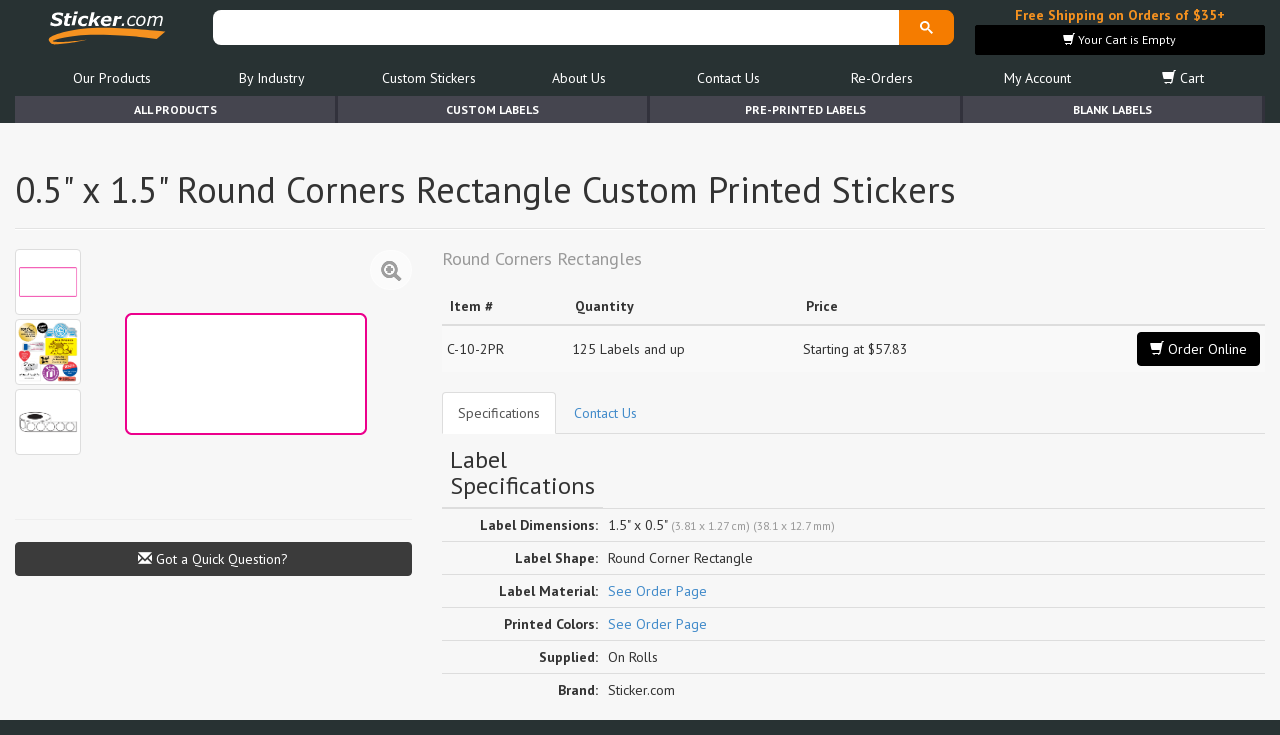

--- FILE ---
content_type: text/html; charset=UTF-8
request_url: https://www.sticker.com/c-10-2pr-0-5-x-1-5-round-corners-rectangle-custom-printed-stickers.html
body_size: 8378
content:
<!DOCTYPE html>
<html lang="en">
<head>
<title>0.5&#34; x 1.5&#34; Round Corners Rectangle Custom Printed Stickers</title>
<meta name="keywords" content="0.5&#34; x 1.5&#34; Round Corners Rectangle Custom Printed Stickers">
<meta name="description" content="0.5&#34; x 1.5&#34; Round Corners Rectangle Custom Printed Stickers">
<meta name="author" content="Sticker.com">
<meta name="viewport" content="width=device-width, initial-scale=1.0, maximum-scale=1.0, user-scalable=no"><meta http-equiv="Content-Type" content="text/html; charset=UTF-8" />
<meta http-equiv="X-UA-Compatible" content="IE=edge"><link rel="canonical" href="https://www.sticker.com/c-10-2pr-0-5-x-1-5-round-corners-rectangle-custom-printed-stickers.html" /><meta property="og:type" content="website"><meta property="og:url" content="https://www.sticker.com/c-10-2pr-0-5-x-1-5-round-corners-rectangle-custom-printed-stickers.html"><meta property="og:site_name" content="Sticker.com"><meta property="og:title" content="0.5&#34; x 1.5&#34; Round Corners Rectangle Custom Printed Stickers"><meta property="og:description" content="0.5&#34; x 1.5&#34; Round Corners Rectangle Custom Printed Stickers"><meta property="og:image" content="https://www.sticker.com/picture_library/product_images/custom-stickers/printed/custom-rectangle-printed-stickers_tn.png"><meta property="fb:admins" content="585712723,1421755509" />
<meta name="twitter:card" content="summary_large_image"><meta name="twitter:image" content="https://www.sticker.com/picture_library/product_images/custom-stickers/printed/custom-rectangle-printed-stickers_tn.png"><meta name="twitter:title" content="0.5&#34; x 1.5&#34; Round Corners Rectangle Custom Printed Stickers"><meta name="twitter:description" content="0.5&#34; x 1.5&#34; Round Corners Rectangle Custom Printed Stickers"><!–– g ––>
<script type="application/ld+json">{"@context":"https:\/\/schema.org\/","@type":"Product","name":"0.5 x 1.5 Round Corners Rectangle Custom Printed Stickers","description":"0.5 x 1.5 Round Corners Rectangle Custom Printed Stickers","image":"https:\/\/www.sticker.com\/picture_library\/product_images\/custom-stickers\/printed\/custom-rectangle-printed-stickers_tn.png","brand":"Sticker.com","sku":"C-10-2PR","mpn":"C-10-2PR","offers":[{"@type":"Offer","url":"https:\/\/www.sticker.com\/store\/product\/C-10-2PR?r=gsd","priceCurrency":"USD","price":"57.83","category":"Office Supplies > General Supplies > Labels & Tags","priceValidUntil":"2025-02-01","itemCondition":"https:\/\/schema.org\/NewCondition","availability":"https:\/\/schema.org\/InStock"}]}</script><!–– g ––>
<script type="text/javascript" src="//www.sticker.com/library/plugins/jquery-1.10.2.min.js"></script>
<!--[if IE]><link rel="stylesheet" href="//www.sticker.com/library/css/ie.css"><![endif]-->
<!--[if lt IE 9]><script async src="//www.sticker.com/library/plugins/html5shiv.js"></script><script async src="//www.sticker.com/library/plugins/respond.min.js"></script><![endif]--><!--[if lt IE 8]><link href="//www.sticker.com/library/plugins/bootstrap-ie7.css" rel="stylesheet"><![endif]--><!-- Google tag (gtag.js) -->
    <script async src='https://www.googletagmanager.com/gtag/js?id=G-ZRP5322T83'></script>
    <script>
      window.dataLayer = window.dataLayer || [];
      function gtag(){dataLayer.push(arguments);}
      gtag('js', new Date());
    
      gtag('config', 'G-ZRP5322T83');
    </script>
<meta name="theme-color" content="#283233">
</head>
<body>
<div id="gallery" class="blueimp-gallery blueimp-gallery-controls" style="display:none;"><div class="slides"></div><h3 class="title"></h3><a class="prev">‹</a><a class="next">›</a><a class="close">×</a><a class="play-pause"></a><ol class="indicator"></ol></div><noscript><div id="noscript">Please enable Javascript on your browser for a better experience</div></noscript><!--[if lt IE 8]><div class="alert alert-warning" style="margin-top:0px"><strong>You are viewing our site on an outdated version of the Internet Explorer web browser, which may cause the site to not display correctly. For the best results, we recommend using a Google Chrome, Mozilla Firefox or Apple Safari browser, or a current version of Microsoft's Internet Explorer. If you continue to experience issues viewing our site, please contact us for assistance. Thank you.</strong></div><![endif]-->

<!-- BODY STARTS -->



<style>#breadcrumbs-holder{height:27px;margin-bottom:0px;20} #breadcrumbs-product-details {margin-bottom:0px;}</style><div class="container"><div class="row" style="min-height:96px;"><div class="col-md-2 col-xs-4 text-left" style="margin:5px 0px;padding:0px 10px;"><a href="https://www.sticker.com/" alt="Sticker.com Home Page"><img style="width:120px;padding-top:3px;" src="https://www.sticker.com/picture_library/website_images/logo/logo24.svg" class="img-responsive" alt="Welcome to Sticker.com"></a></div><div class="col-md-7 col-xs-8" style="padding:0px 5px 0px 0px;">
  <div id="google_search_bar">
  <script async src="https://cse.google.com/cse.js?cx=007289622932328520781:zwhfi5qkdhu">
</script>
<div class="gcse-search"></div>
<script>
  $(document).ready(function(){
    setTimeout(function(){
      $("#gsc-i-id1").attr("placeholder", "Search Sticker.com");
    },200);
  });
</script>
</div>
</div>
<div id="__promo1" class="col-md-3 hidden-sm hidden-xs" style="margin:5px 0px;height:50px;">
  <div id="__bsktb" class="text-center">
    <a style="color:#f69220;" href="https://www.sticker.com/promotions.html?r=banner" alt="Click for more details">
      <strong>Free Shipping on Orders of $35+</strong>
    </a>
  </div>
</div><div class="clearfix"></div><div class="col-md-12">


<!-- ***************** MENU ***************** -->
<style>
body .nav {
  -webkit-touch-callout: none; /* iOS Safari */
  -webkit-user-select: none; /* Safari */
  -khtml-user-select: none; /* Konqueror HTML */
    -moz-user-select: none; /* Old versions of Firefox */
      -ms-user-select: none; /* Internet Explorer/Edge */
          user-select: none; /* Non-prefixed version, currently
                                supported by Chrome, Edge, Opera and Firefox */
}
body .nav-overlay {
  display:none;
  position: fixed;
  width: 100%;
  height: 100%;
  left: 0;
  top: 0;
  background: rgba(51, 51, 51, 0.5);
  z-index: 10;
  cursor:pointer !important;
}
body #nav a {
  color: #FFFFFF;
}
body #nav a:hover {
  color: #f69220;
}
.navbar-toggle {
  border:1px solid rgba(255, 255, 255, 0.5) !important;
  color: rgb(255, 255, 255);
}
.noScroll {
  overflow:hidden !important;
  overscroll-behavior: contain;
  -webkit-touch-callout: none; /* iOS Safari */
  -webkit-user-select: none; /* Safari */
  -khtml-user-select: none; /* Konqueror HTML */
    -moz-user-select: none; /* Old versions of Firefox */
      -ms-user-select: none; /* Internet Explorer/Edge */
          user-select: none; /* Non-prefixed version, currently
                                supported by Chrome, Edge, Opera and Firefox */
}
.navbar-toggle {
  cursor:pointer !important;
}
@media screen and (max-width: 768px) {
  .side-collapse-container{
      width:100%;
      position:relative;
      left:0;

      transition: all 0.4s;
  }
  .side-collapse-container.out {
      left:300;
  }
  .side-collapse {
    top:0px;
    bottom:0;
    left:0;
    width:300px;
    position:fixed;
    overflow:hidden;
    overflow-x: hidden;
    overflow-y: scroll;
    font-size: 18px !important;
    padding-left:5px;

    transition: all 0.4s;
  }
  .nav-justified>li>a {
    overflow-x: hidden;
    overflow-y: scroll;
    text-wrap: pretty !important;
  }
  .dropdown-menu,
  .dropdown-menu > li,
  .dropdown-menu > li > a {
    font-size: 16px !important;
  }

  .side-collapse.in {
    left:-300px;
  }
  .nav-justified>li>a {
    text-align: left !important;
  }
  .nav-overlay.in {
    display:block;
  }
}
.nav-close-button {
  border:none !important;
  text-shadow: 0px 0px 4px #000000;
  background:none !important;
  color: rgb(255,255,255) !important;
  padding: 0px !important;

  border-radius:50% !important;
  font-size:28px !important;

  
  margin: 0px !important;
  display:none;
  position:fixed !important;
  width:30px !important;
  height:30px !important;
  line-height: 0 !important;
  top: 5px !important;
  right: 10px !important;
  z-index: 10;
}
.noScroll .nav-close-button {
  display:inline-block;
  color: rgb(255,255,255) !important;
}

</style>

<script>
$(document).ready(function() {
  $('body').on('click', '.nav-overlay',function(){
    $('#nav-exit').trigger('click');
  });
  var sideslider = $('[data-toggle="collapse-side"]');
  var sel = sideslider.attr('data-target');
  var sel2 = sideslider.attr('data-target-2');
  sideslider.click(function(event){
      $(sel).toggleClass('in');
      $(sel2).toggleClass('out');
      $('body').toggleClass('noScroll');
      $('.nav-overlay').toggle();
  });
});
</script>

<div class="nav-overlay"></div>

<header id="nav" role="banner" class="nav-justified navbar navbar-default navbar-static-top">
  <div class="container">
    <div class="navbar-header">
      <button id="nav-exit" data-toggle="collapse-side" data-target=".side-collapse" data-target-2=".side-collapse-container" type="button" class="navbar-toggle pull-left">
        <span class="icon-bar"></span>
        <span class="icon-bar"></span>
        <span class="icon-bar"></span>
      </button>
    </div>

    <div class="navbar-inverse side-collapse in">
    <button data-toggle="collapse-side" data-target=".side-collapse" data-target-2=".side-collapse-container" type="button" class="navbar-toggle nav-close-button" style="z-index:99999;">&#10006;</button>

      <nav role="navigation" class="navbar-collapse">
        <ul class="nav navbar-nav">
          <ul id="main-menu-items" class="nav nav-pills nav-justified"><li  class="dropdown"><a href="javaScript:void(0)" title="Products List" alt="Products List" class="dropdown-toggle" data-toggle="dropdown">Our Products</a><ul class="dropdown-menu"><li class=""><a href="https://www.sticker.com/products.html" title="Our In-Stock Stickers" alt="Our In-Stock Stickers">In-Stock Labels</a></li><li class=""><a href="https://www.sticker.com/custom-printed-stickers.html" title="Out Custom Printed Stickers" alt="Out Custom Printed Stickers">Custom Printed Labels</a></li><li class=""><a href="https://www.sticker.com/stickers-on-sale.html" title="Products On Sale" alt="Products On Sale">Products On Sale</a></li><li class=""><a href="https://www.sticker.com/new-sticker-arrivals.html" title="Our Latest Products" alt="Our Latest Products">New Products</a></li><li class=""><a href="https://www.sticker.com/most-popular-stickers.html" title="Check out our best sellers here" alt="Check out our best sellers here">Most Popular</a></li><li class=""><a href="https://www.sticker.com/specials.html" title="Special Offers" alt="Special Offers">Special Offers</a></li></ul></li><li  class="dropdown"><a href="javaScript:void(0)" title="Products By Use/Industry" alt="Products By Use/Industry" class="dropdown-toggle" data-toggle="dropdown">By Industry</a><ul class="dropdown-menu"><li class=""><a href="https://www.sticker.com/stickers-by-industry.html" title="View all Stickers By Industry" alt="View all Stickers By Industry">View All</a></li><li class=""><a href="https://www.sticker.com/quality-control-stickers.htm" title="Quality Control Stickers" alt="Quality Control Stickers">Quality Control</a></li><li class=""><a href="https://www.sticker.com/stickers-for-insurance-companies.html" title="Labels and Stickers for Insurance Professionals" alt="Labels and Stickers for Insurance Professionals">Insurance Agents & Brokers</a></li><li class=""><a href="https://www.sticker.com/winery-vineyard-labeling-stickers.html" title="Winery and Vineyard" alt="Winery and Vineyard">Winery and Vineyard</a></li><li class=""><a href="https://www.sticker.com/labels-for-importers-exporters-and-re-sellers.html" title="Stickers  for Importers, Exports and Re-Sellers" alt="Stickers  for Importers, Exports and Re-Sellers">Importers, Exports & Re-Sellers</a></li><li class=""><a href="https://www.sticker.com/foil-seals.html" title="Notary Public and Attorneys" alt="Notary Public and Attorneys">Notary Public and Attorneys</a></li><li class=""><a href="https://www.sticker.com/stickers-for-cosmetics.html" title="Cosmetics, Health &amp; Beauty" alt="Cosmetics, Health &amp; Beauty">Cosmetics, Health & Beauty</a></li><li class=""><a href="https://www.sticker.com/shipping-and-warehouse-stickers.html" title="Warehouse and Shipping Stickers" alt="Warehouse and Shipping Stickers">Warehouse and Shipping</a></li><li class=""><a href="https://www.sticker.com/custom-printed-stickers.html" title="Custom Printed Labels" alt="Custom Printed Labels">Custom Printed Stickers</a></li><li class=""><a href="https://www.sticker.com/financial-services-stickers.html" title="Stickers for Financial Services Business" alt="Stickers for Financial Services Business">Financial Services</a></li><li class=""><a href="https://www.sticker.com/mailing-and-brochure-stickers.html" title="Mailing and Brochures Seals" alt="Mailing and Brochures Seals">Mailing and Brochures</a></li><li class=""><a href="https://www.sticker.com/stickertape.html" title="Custom Printed Stickertape&#8482; for Financial Services" alt="Custom Printed Stickertape&#8482; for Financial Services">Stickertape&#8482;</a></li><li class=""><a href="https://www.sticker.com/stickers-for-realestate.html" title="Stickers for the Real Estate industry" alt="Stickers for the Real Estate industry">Real Estate</a></li><li class=""><a href="https://www.sticker.com/tow-warning-stickers.html" title="Stickers for the U.S. Coast Guard" alt="Stickers for the U.S. Coast Guard">U.S. Coast Guard</a></li><li class=""><a href="https://www.sticker.com/regulated-materials-labels.html" title="Regulated Materials Stickers" alt="Regulated Materials Stickers">Regulated Materials Labels</a></li><li class=""><a href="https://www.sticker.com/funeral-homes-cremation-services-and-cemeteries.html" title="Labels for Funeral Homes, Cremation Services and Cemeteries" alt="Labels for Funeral Homes, Cremation Services and Cemeteries">Funeral Homes and Cemeteries</a></li><li class=""><a href="https://www.sticker.com/book-award-stickers-for-authors-and-publishers-labels.html" title="Book Award Stickers for Authors and Publishers Stickers" alt="Book Award Stickers for Authors and Publishers Stickers">Book Award Stickers</a></li></ul></li><li  class="dropdown"><a href="javaScript:void(0)" title="Custom Printed Stickers and Labels" alt="Custom Printed Stickers and Labels" class="dropdown-toggle" data-toggle="dropdown">Custom Stickers</a><ul class="dropdown-menu"><li class=""><a href="https://www.sticker.com/custom-printed-stickers.html" title="Out Custom Printed Stickers" alt="Out Custom Printed Stickers">Custom Printed Stickers</a></li><li class=""><a href="https://www.sticker.com/cquote.htm" title="Get a Quote for Custom Printed Labels" alt="Get a Quote for Custom Printed Labels">Get a Quote</a></li><li class=""><a href="https://www.sticker.com/upload.html" title="Upload artwork for your orders here" alt="Upload artwork for your orders here">Artwork Upload</a></li></ul></li><li  class="dropdown"><a href="javaScript:void(0)" title="About Us" alt="About Us" class="dropdown-toggle" data-toggle="dropdown">About Us</a><ul class="dropdown-menu"><li class=""><a href="https://www.sticker.com/about.html" title="About Us" alt="About Us">About Us</a></li><li class=""><a href="http://blog.sticker.com" title="Sticker.com Blog" alt="Sticker.com Blog">Blog</a></li><li class=""><a href="https://www.sticker.com/sticker-wiki.html" title="Sticker Wiki - Sticker information center" alt="Sticker Wiki - Sticker information center">Sticker Wiki</a></li><li class=""><a href="https://www.sticker.com/glossary.html" title="Glossary of Labels and Stickers Terms" alt="Glossary of Labels and Stickers Terms">Glossary of Terms</a></li><li class=""><a href="https://www.sticker.com/faq.html" title="Frequently Asked Questions" alt="Frequently Asked Questions">F.A.Q.</a></li></ul></li><li  class="dropdown"><a href="javaScript:void(0)" title="Contact Us at Sticker.com" alt="Contact Us at Sticker.com" class="dropdown-toggle" data-toggle="dropdown">Contact Us</a><ul class="dropdown-menu"><li class=""><a href="https://www.sticker.com/contact.html" title="Contact Us at Sticker.com" alt="Contact Us at Sticker.com">Contact Us</a></li><li class=""><a href="https://www.sticker.com/order-status-and-help.html" title="Find Order Status and Help" alt="Find Order Status and Help">Order Status</a></li><li class=""><a href="https://www.sticker.com/mailing-list.html" title="Mailing List Sign Up" alt="Mailing List Sign Up">Mailing List Sign Up</a></li><li class=""><a href="https://www.sticker.com/sitemap.html" title="Sitemap" alt="Sitemap">Sitemap</a></li></ul></li><li ><a href="https://www.sticker.com/easy-re-ordering.html" title="Easy Re-Ordering" alt="Easy Re-Ordering">Re-Orders</a></li><li ><a href="https://www.sticker.com/my-account/overview" title="My Account" alt="My Account">My Account</a></li><li id="nav_shopping_cart" class="dropdown"><a href="javaScript:void(0)" title="View your Sticker.com Shopping Cart" alt="View your Sticker.com Shopping Cart" class="dropdown-toggle" data-toggle="dropdown"><span class="glyphicon glyphicon-shopping-cart"></span> Cart</a><ul class="dropdown-menu"><li class=""><a href="https://www.sticker.com/Merchant2/merchant.mvc?Screen=LOGN&Store_Code=S" title="Account Loggin" alt="Account Loggin">Account Loggin</a></li><li class=""><a href="https://www.sticker.com/Merchant2/merchant.mvc?Screen=ACNT&Store_Code=S" title="New Customers" alt="New Customers">New Customers</a></li></ul></li></ul>
        </ul>
      </nav>
    </div>
  </div>
</header>
<!-- ***************** MENU ***************** -->

</div></div></div>
<div class="container"><ul id="tabs-menu" style="color:#FFFFFF;" class="nav nav-pills nav-justified hidden-xs hidden-sm"><li><a href="https://www.sticker.com/products.html">All Products</a></li><li><a href="https://www.sticker.com/custom-printed-stickers.html">Custom Labels</a></li><li><a href="https://www.sticker.com/pre-printed-labels.html">Pre-Printed Labels</a></li><li><a href="https://www.sticker.com/blank-labels.html">Blank Labels</a></li></ul></div><div id="body" style="background: #f7f7f7; background-color: #f7f7f7;"><div id="__bsktr" class="text-center"></div><div id="content" class="container"><div id="breadcrumbs-holder"></div>
























<!-- CONTENT START-->

<script src="https://www.all-stickers.com/forms/index.js?__f__=quick_quote&__h__=quick_quote" nonce="" async=""></script><div id="coreForm-quick_quote"></div><div class="product_details"><div class="product_details-body"><input id="product" type="hidden" value="C-10-2PR"><input id="product_label" type="hidden" value="0.5&#34; x 1.5&#34; Round Corners Rectangle Custom Printed Stickers"><input id="product_img" type="hidden" value="https://www.sticker.com/picture_library/product_images/custom-stickers/printed/custom-rectangle-printed-stickers_tn.png"><div class="page-header"><h1><span id="productDetailsH1" itemprop="name">0.5&#34; x 1.5&#34; Round Corners Rectangle Custom Printed Stickers</span></h1></div><div class="row"><div class="product_details_left col-md-4 col-sm-4 col-xs-12"><div class="col-md-2" style="padding:0px;margin-bottom:10px;"><div class="col-md-12 col-sm-3 col-xs-3" style="padding:0px;"><a id="_tn_1" class="thumbnail _img_preview_hover" href="https://www.sticker.com/picture_library/product_images/custom-stickers/printed/custom-rectangle-printed-stickers_tn.png"  alt="0.5&#34; x 1.5&#34; Round Corners Rectangle Custom Printed Stickers" title="0.5&#34; x 1.5&#34; Round Corners Rectangle Custom Printed Stickers" data-gallery="#gallery" style="padding:2px;margin-bottom:4px;"><img src="https://www.sticker.com/picture_library/product_images/custom-stickers/printed/custom-rectangle-printed-stickers_tn.png" alt="0.5&#34; x 1.5&#34; Round Corners Rectangle Custom Printed Stickers" title="0.5&#34; x 1.5&#34; Round Corners Rectangle Custom Printed Stickers" style="width:100%;height:100%;"></a></div><div class="col-md-12 col-sm-3 col-xs-3" style="padding:0px;"><a id="_tn_2" class="thumbnail _img_preview_hover" href="https://www.sticker.com/picture_library/product_images/generic/custom-printed-stickers-samples.png"  alt="Custom Printed Stickers and Labels" title="Custom Printed Stickers and Labels" data-gallery="#gallery" style="padding:2px;margin-bottom:4px;"><img src="https://www.sticker.com/picture_library/product_images/generic/custom-printed-stickers-samples.png" alt="Custom Printed Stickers and Labels" title="Custom Printed Stickers and Labels" style="width:100%;height:100%;"></a></div><div class="col-md-12 col-sm-3 col-xs-3" style="padding:0px;"><a id="_tn_3" class="thumbnail _img_preview_hover" href="https://www.sticker.com/picture_library/product_images/generic/stickers-labels-wafer-seals-mailing-tabs-rolls-samples.png"  alt="Sample, Rolls of Stickers" title="Sample, Rolls of Stickers" data-gallery="#gallery" style="padding:2px;margin-bottom:4px;"><img src="https://www.sticker.com/picture_library/product_images/generic/stickers-labels-wafer-seals-mailing-tabs-rolls-samples.png" alt="Sample, Rolls of Stickers" title="Sample, Rolls of Stickers" style="width:100%;height:100%;"></a></div><div class="clearfix"></div></div><div class="col-md-10"><div id="gallery-C-10-2PR"><a id="product_image" class="product_image" href="https://www.sticker.com/picture_library/product_images/custom-stickers/printed/custom-rectangle-printed-stickers_tn.png"  alt="0.5&#34; x 1.5&#34; Round Corners Rectangle Custom Printed Stickers" title="0.5&#34; x 1.5&#34; Round Corners Rectangle Custom Printed Stickers" data-current="_tn_1"><span class="zoom_icon glyphicon glyphicon-zoom-in"></span><img itemprop="image" class="img-responsive" src="https://www.sticker.com/picture_library/product_images/custom-stickers/printed/custom-rectangle-printed-stickers_tn.png" alt="0.5&#34; x 1.5&#34; Round Corners Rectangle Custom Printed Stickers" title="0.5&#34; x 1.5&#34; Round Corners Rectangle Custom Printed Stickers" style="max-width:250px;"></a></div></div><div class="clearfix"></div><hr><div class="buttons_container"><a id="popMessage" data-product="C-10-2PR" href="javascript:void(0);" class="btn btn-block btn-default "><span class="glyphicon glyphicon-envelope"></span> Got a Quick Question?</a><a href="#product-pricing" class="btn btn btn-block btn-primary visible-xs"><span class="glyphicon glyphicon-shopping-cart"></span> Order Online</a></div></div><div class="product_details_right col-md-8 col-sm-8 col-xs-12"><h2 id="productDetailsH2" class="text-muted">Round Corners Rectangles</h2><table class="table table-striped table-hover" id="product-pricing"><thead><tr><th>Item #</th><th>Quantity</th><th>Price</th><th></th></tr></thead><tbody><tr id="product_pricing_C-10-2PR" class="product_pricing " title=""><div id="productvolumeprice-C-10-2PR" style="display:none;"></div><td>C-10-2PR</td><td>125 Labels and up</td><td>Starting at $57.83</td><td  class="text-right"><a href="https://www.sticker.com/store/product/C-10-2PR" id="order_online_C-10-2PR" class="product_order_online btn btn-info volume_price_fetch  hidden-xs"><i class="glyphicon glyphicon-shopping-cart"></i> Order Online</a><a href="https://www.sticker.com/store/product/C-10-2PR" id="order_online_C-10-2PR" class="product_order_online btn btn-info btn-xs visible-xs">Order Online</a></td><input class="product_price" type="hidden" value="C-10-2PR"></tr></tbody></table><ul class="nav nav-tabs" style="padding-top:20px;"><li class="active"><a href="#_product_specs_table" data-toggle="tab">Specifications</a></li><li><a id="_product_quick_message_trigger" data-loaded="0" href="#_product_quick_message" data-toggle="tab">Contact Us</a></li></ul><div class="tab-content"><div class="tab-pane" id="_product_quick_message"><h4>Do you have a question about this product? just fill the form below</h4><script src="https://www.all-stickers.com/forms/index.js?__f__=contact&__h__=contact" nonce="" async=""></script><div id="coreForm-contact"></div></div><div class="tab-pane active" id="_product_specs_table"><table id="specs_table" class="table"><thead><tr><th><h3>Label Specifications</h3></th></tr></thead><tbody><tr><td class="text-right" style="width:150px;"><strong>Label Dimensions:</strong></td><td>1.5" x 0.5" <small class="text-muted">(3.81 x 1.27 cm) (38.1 x 12.7 mm)</small></td></tr><tr><td class="text-right" style="width:150px;"><strong>Label Shape:</strong></td><td>Round Corner Rectangle</td></tr><tr><td class="text-right" style="width:150px;"><strong>Label Material:</strong></td><td><a href="https://www.sticker.com/store/product/C-10-2PR">See Order Page</a></td></tr><tr><td class="text-right" style="width:150px;"><strong>Printed Colors:</strong></td><td><a href="https://www.sticker.com/store/product/C-10-2PR">See Order Page</a></td></tr><tr><td class="text-right" style="width:150px;"><strong>Supplied:</strong></td><td>On Rolls</td></tr><tr><td class="text-right" style="width:150px;"><strong>Brand:</strong></td><td>Sticker.com</td></tr></tbody></table></div></div></div></div><div class="clearfix"></div></div></div><h3>More Like 0.5&#34; x 1.5&#34; Round Corners Rectangle Custom Printed Stickers</h3><div class="row related-products"><div class="col-md-2 col-sm-4 col-xs-6 related-product" style="margin-bottom:20px;"><div class="related-product-body"><div class="text-center"><img data-tn="0" src="https://www.sticker.com/picture_library/product_images/custom-stickers/qr/custom-square-printed-qr-stickers_tn.png" alt="1.75&#34; x 1.75&#34; Round Corners Square Custom Printed QR Stickers" class="img-responsive"></div><div class="related_product_badge"> Round Corner Square</div><div class="ribbon-wrapper"><div class="ribbon ribbon-primary">1.75" x 1.75"</div></div><a href=""><span class="link_span"></span></a></div></div><div class="col-md-2 col-sm-4 col-xs-6 related-product" style="margin-bottom:20px;"><div class="related-product-body"><div class="text-center"><img data-tn="0" src="https://www.sticker.com/picture_library/product_images/custom-stickers/clear-printed/custom-clear-circle-printed-stickers.png" alt="3.25&#34; Diameter Circle Clear Custom Printed Stickers" class="img-responsive"></div><div class="related_product_badge">Clear Film Circle</div><div class="ribbon-wrapper"><div class="ribbon ribbon-primary">3.25"</div></div><a href="c-10-387prcl-3-25-diameter-circle-clear-custom-printed-stickers.html"><span class="link_span"></span></a></div></div><div class="col-md-2 col-sm-4 col-xs-6 related-product" style="margin-bottom:20px;"><div class="related-product-body"><div class="text-center"><img data-tn="0" src="https://www.sticker.com/picture_library/product_images/custom-stickers/clear-printed/custom-clear-rectangle-printed-stickers.png" alt="0.25&#34; x 0.75&#34; Round Corners Rectangle Clear Custom Printed Stickers" class="img-responsive"></div><div class="related_product_badge">Clear Film Round Corner Rectangle</div><div class="ribbon-wrapper"><div class="ribbon ribbon-primary">0.75" x 0.25"</div></div><a href="c-10-841prcl-0-25-x-0-75-round-corners-rectangle-clear-custom-printed-stickers.html"><span class="link_span"></span></a></div></div><div class="col-md-2 col-sm-4 col-xs-6 related-product" style="margin-bottom:20px;"><div class="related-product-body"><div class="text-center"><img data-tn="0" src="https://www.sticker.com/picture_library/product_images/custom-stickers/clear-printed/custom-clear-square-printed-stickers.png" alt="2.75&#34; x 2.75&#34; Round Corners Square Clear Custom Printed Stickers" class="img-responsive"></div><div class="related_product_badge">Clear Film Round Corner Square</div><div class="ribbon-wrapper"><div class="ribbon ribbon-primary">2.75" x 2.75"</div></div><a href="c-10-46prcl-2-75-x-2-75-round-corners-square-clear-custom-printed-stickers.html"><span class="link_span"></span></a></div></div><div class="col-md-2 col-sm-4 col-xs-6 related-product" style="margin-bottom:20px;"><div class="related-product-body"><div class="text-center"><img data-tn="0" src="https://www.sticker.com/picture_library/product_images/custom-stickers/printed/custom-oval-printed-stickers_tn.png" alt="2&#34; x 4&#34; Oval Custom Printed Foil Stickers" class="img-responsive"></div><div class="related_product_badge"> Oval</div><div class="ribbon-wrapper"><div class="ribbon ribbon-primary">4" x 2"</div></div><a href=""><span class="link_span"></span></a></div></div><div class="col-md-2 col-sm-4 col-xs-6 related-product" style="margin-bottom:20px;"><div class="related-product-body"><div class="text-center"><img data-tn="0" src="https://www.sticker.com/picture_library/product_images/custom-stickers/printed/custom-rectangle-printed-stickers_tn.png" alt="1.25&#34; x 1.75&#34; Round Corners Rectangle Custom Printed Stickers" class="img-responsive"></div><div class="related_product_badge"> Round Corner Rectangle</div><div class="ribbon-wrapper"><div class="ribbon ribbon-primary">1.75" x 1.25"</div></div><a href="c-10-8pr-1-25-x-1-75-round-corners-rectangle-custom-printed-stickers.html"><span class="link_span"></span></a></div></div></div><div class="modal fade product_preview_modal" id="quickQuote"><div class="modal-dialog modal-lg"><div class="modal-content"><div class="modal-header"><button type="button" class="close" data-dismiss="modal"><span aria-hidden="true">x</span></button><h3 class="modal-title" style="margin:0px">Customize Product C-10-2PR</h3></div><iframe class="formApp" style="width:100%;min-height:1300px;" frameborder="0" src="https://www.all-stickers.com/stickercom/quoteform/mini-quote.php?product=C-10-2PR" scrolling="yes" width="100%" height="1300"></iframe></div></div></div>

<!-- CONTENT END-->

<div id="_xs" class="visible-xs"></div><div id="_sm" class="visible-sm"></div></div></div>

<div id="footer" class="container">
<div class="row">
<div class="col-md-2 col-sm-6 text-left">
<address style="line-height:2em;font-size:14px" itemscope itemtype="http://schema.org/Organization">
<strong itemprop="name" >Sticker.com, Inc.</strong><br>
<div itemprop="address" itemscope itemtype="http://schema.org/PostalAddress">26 Railroad Ave., Box 171<br>
<span itemprop="addressLocality">Babylon</span>, <span itemprop="addressRegion">New York</span> <span itemprop="postalCode">11702</span><br />
</div><span title="Phone"><i class="glyphicon glyphicon-earphone" title="Phone"></i> <span itemprop="telephone"><strong>1-800-811-2891</strong></span></span><br>
<span title="Fax"><i class="glyphicon glyphicon-file" title="Phone"></i> <strong>1-800-727-5577</strong></span><br>
<span title="SMS"><a style="color:white;" href="sms:+16312463660">Text Us @ <strong>631-246-3660</strong></a></span><br>
</address>
<a href="https://www.sticker.com/contact.html" alt="Contact Us" class="btn btn-info btn-">Email Us</a>
</div>
<div class="col-md-3 col-sm-6">
<img width="262" height="218" src="https://www.sticker.com/picture_library/website_images/footer/shipping-methods-usps-ups-at-sticker-com-24.webp" class="img-responsive" alt="Shipping Methods provided at Sticker.com">
</div>
<div class="col-md-2 col-sm-6">
<img width="165" height="137" src="https://www.sticker.com/picture_library/website_images/footer/accepted-credit-cards-and-payments-at-sticker-com-24.webp" class="img-responsive" alt="Payment Options provided at Sticker.com">
</div>
<div class="col-md-2 col-sm-6 text-center">
<strong>SSL Certification:</strong><br><br>
<script type="text/javascript"> //<![CDATA[
  var tlJsHost = ((window.location.protocol == "https:") ? "https://secure.trust-provider.com/" : "http://www.trustlogo.com/");
  document.write(unescape("%3Cscript src='" + tlJsHost + "trustlogo/javascript/trustlogo.js' type='text/javascript'%3E%3C/script%3E"));
//]]></script>
<script language="JavaScript" type="text/javascript">
  TrustLogo("https://www.sticker.com/positivessl_trust_seal_sm_124x32.png", "SECDV", "none");
</script></div>
<div class="col-md-3 col-sm-6">
<strong>Quick Links</strong><ul class=""><li><a style="color:rgb(255,255,255);" href="http://blog.sticker.com" alt="Visit the Sticker.com Blog for Updates">Sticker.com Blog</a></li><li><a style="color:rgb(255,255,255);" href="https://www.sticker.com/mailing-list.html" alt="Mailing List Sign Up">Sign up for Savings</a></li><li><a style="color:rgb(255,255,255);" href="https://www.sticker.com/custom-stickers-quote.html" alt="Get A Quick Quote">Get A Quick Quote</a></li><li><a style="color:rgb(255,255,255);" href="https://www.sticker.com/terms.html" alt="Privacy Policy">Privacy Policy</a></li><li><a style="color:rgb(255,255,255);" href="https://www.sticker.com/terms.html" alt="Terms and Conditions">Terms & Conditions</a></li><li><a style="color:rgb(255,255,255);" href="https://www.sticker.com/return-and-refund-policy.html" alt="Return and Refund Policy">Return & Refund Policy</a></li></ul><hr><p style="color:rgb(255,255,255);">Follow us: <a href="https://www.facebook.com/stickercom" alt="Follow us on Facebook" target="_blank" style="margin-right:5px;"><img src="//www.sticker.com/picture_library/icons/facebook.jpg" alt="Find us on Facebook"></a><a href="https://twitter.com/StickerDotCom" alt="Follow us on Twitter" target="_blank" style="margin-right:5px;"><img src="//www.sticker.com/picture_library/icons/twitter.jpg" alt="Find us on Twitter"></a><a href="https://www.pinterest.com/stickercom/" alt="Follow us on Pinterest" target="_blank" style="margin-right:5px;"><img src="//www.sticker.com/picture_library/icons/pinterest.jpg" alt="Find us on Pinterest"></a><a href="https://www.linkedin.com/company/sticker-com-inc-" alt="Follow us on LinkedIn" target="_blank" style="margin-right:5px;"><img src="//www.sticker.com/picture_library/icons/linkedin.jpg" alt="Find us on LinkedIn"></a></p></div>
</div>
<hr><p>
Copyright © <span id="___year">2026</span> Sticker.com All Rights Reserved, For more information feel free to <a href="https://www.sticker.com/contact.html">Contact Us.</a>
</p>
<div id="quickmessage"></div>

<link rel="stylesheet" href="//www.sticker.com/library/plugins/bootstrap/bootstrap.min.css">
<link rel="stylesheet" href="//www.sticker.com/library/css/main.min.css">
<script async type="text/javascript" src="//www.sticker.com/library/plugins/jqueryui/js/jquery-ui-1.10.3.custom.min.js"></script>
<script async type="text/javascript" src="//www.sticker.com/library/plugins/bootstrap/bootstrap.min.js"></script>
<script type="text/javascript" src="//www.sticker.com/library/plugins/tsort/tinysort.min.js"></script>
<script async type="text/javascript" src="//www.sticker.com/library/plugins/tsort/jquery.tinysort.min.js"></script>
<script type="text/javascript" src="//www.sticker.com/library/js/main.min.js"></script>
<script async type="text/javascript" src="//www.sticker.com/library/plugins/accounting.min.js"></script>
<script type="text/javascript" src="library/js/volume_price_fetch.js"></script>
<script type="text/javascript" src="library/js/volume_price_fetch.js"></script>
<script type="text/javascript" src="library/js/volume_price_fetch.js"></script>
<script type="text/javascript" src="library/js/volume_price_fetch.js"></script>
<script type="text/javascript" src="library/js/volume_price_fetch.js"></script>
<script type="text/javascript" src="library/js/volume_price_fetch.js"></script>
<script type="text/javascript" src="library/js/volume_price_fetch.js"></script>
<script type="text/javascript" src="library/js/volume_price_fetch.js"></script>
<script type="text/javascript" src="library/js/volume_price_fetch.js"></script>
<script type="text/javascript" src="library/js/volume_price_fetch.js"></script>
<script type="text/javascript" src="library/js/volume_price_fetch.js"></script>
<script type="text/javascript" src="library/js/volume_price_fetch.js"></script>
<script type="text/javascript" src="library/js/volume_price_fetch.js"></script>
<script type="text/javascript" src="library/js/volume_price_fetch.js"></script>
<script type="text/javascript" src="library/js/volume_price_fetch.js"></script>
<script type="text/javascript" src="library/js/volume_price_fetch.js"></script>
<script type="text/javascript" src="library/js/volume_price_fetch.js"></script>
<script type="text/javascript" src="library/js/volume_price_fetch.js"></script>
<script type="text/javascript" src="library/js/volume_price_fetch.js"></script>
<script type="text/javascript" src="library/js/volume_price_fetch.js"></script>
<script type="text/javascript" src="library/js/volume_price_fetch.js"></script>
<script type="text/javascript" src="library/js/volume_price_fetch.js"></script>
<script type="text/javascript" src="library/js/volume_price_fetch.js"></script>
<script type="text/javascript" src="library/js/volume_price_fetch.js"></script>
<script type="text/javascript" src="library/js/volume_price_fetch.js"></script>
<script type="text/javascript" src="library/js/volume_price_fetch.js"></script>
<script type="text/javascript" src="library/js/volume_price_fetch.js"></script>
<script type="text/javascript" src="library/js/volume_price_fetch.js"></script>
<script type="text/javascript" src="library/js/volume_price_fetch.js"></script>
<script type="text/javascript" src="library/js/volume_price_fetch.js"></script>
<script type="text/javascript" src="library/js/volume_price_fetch.js"></script>
<script type="text/javascript" src="library/js/volume_price_fetch.js"></script>
<script type="text/javascript" src="library/js/volume_price_fetch.js"></script>
<script type="text/javascript" src="library/js/volume_price_fetch.js"></script>
<script type="text/javascript" src="library/js/volume_price_fetch.js"></script>
<script type="text/javascript" src="library/js/volume_price_fetch.js"></script>
<script type="text/javascript" src="library/js/volume_price_fetch.js"></script>
<script type="text/javascript" src="library/js/volume_price_fetch.js"></script>
<script type="text/javascript" src="library/js/volume_price_fetch.js"></script>
<script type="text/javascript" src="library/js/volume_price_fetch.js"></script>
<script type="text/javascript" src="library/js/volume_price_fetch.js"></script>
<script type="text/javascript" src="library/js/volume_price_fetch.js"></script>
<script type="text/javascript" src="library/js/volume_price_fetch.js"></script>
<script type="text/javascript" src="library/js/volume_price_fetch.js"></script>
<script type="text/javascript" src="library/js/volume_price_fetch.js"></script>
<script type="text/javascript" src="library/js/volume_price_fetch.js"></script>
<script type="text/javascript" src="library/js/volume_price_fetch.js"></script>
<script type="text/javascript" src="library/js/volume_price_fetch.js"></script>
<script type="text/javascript" src="library/js/volume_price_fetch.js"></script>
<script type="text/javascript" src="library/js/volume_price_fetch.js"></script>
<script type="text/javascript" src="library/js/volume_price_fetch.js"></script>
<script type="text/javascript" src="library/js/volume_price_fetch.js"></script>
<script type="text/javascript" src="library/js/volume_price_fetch.js"></script>
<script type="text/javascript" src="library/js/volume_price_fetch.js"></script>
<script type="text/javascript" src="library/js/volume_price_fetch.js"></script>
<script type="text/javascript" src="library/js/volume_price_fetch.js"></script>
<script type="text/javascript" src="library/js/volume_price_fetch.js"></script>
<script type="text/javascript" src="library/js/volume_price_fetch.js"></script>
<script type="text/javascript" src="library/js/volume_price_fetch.js"></script>
<script type="text/javascript" src="library/js/volume_price_fetch.js"></script>
<script type="text/javascript" src="library/js/volume_price_fetch.js"></script>
<script type="text/javascript" src="library/js/volume_price_fetch.js"></script>
<script type="text/javascript" src="library/js/volume_price_fetch.js"></script>
<script type="text/javascript" src="library/js/volume_price_fetch.js"></script>
<script type="text/javascript" src="library/js/volume_price_fetch.js"></script>
<script type="text/javascript" src="library/js/volume_price_fetch.js"></script>
<script type="text/javascript" src="library/js/volume_price_fetch.js"></script>
<script type="text/javascript" src="library/js/volume_price_fetch.js"></script>
<script type="text/javascript" src="library/js/volume_price_fetch.js"></script>
<script type="text/javascript" src="library/js/volume_price_fetch.js"></script>
<script type="text/javascript" src="library/js/volume_price_fetch.js"></script>
<script type="text/javascript" src="library/js/volume_price_fetch.js"></script>
<script type="text/javascript" src="library/js/volume_price_fetch.js"></script>
<script type="text/javascript" src="library/js/volume_price_fetch.js"></script>
<script type="text/javascript" src="library/js/volume_price_fetch.js"></script>
<script type="text/javascript" src="library/js/volume_price_fetch.js"></script>
<script type="text/javascript" src="library/js/volume_price_fetch.js"></script>
<script type="text/javascript" src="library/js/volume_price_fetch.js"></script>
<script type="text/javascript" src="library/js/volume_price_fetch.js"></script>
<script type="text/javascript" src="library/js/volume_price_fetch.js"></script>
<script type="text/javascript" src="library/js/volume_price_fetch.js"></script>
<script type="text/javascript" src="library/js/volume_price_fetch.js"></script>
<script type="text/javascript" src="library/js/volume_price_fetch.js"></script>
<script type="text/javascript" src="library/js/volume_price_fetch.js"></script>
<script type="text/javascript" src="library/js/volume_price_fetch.js"></script>
<script type="text/javascript" src="library/js/volume_price_fetch.js"></script>
<script type="text/javascript" src="library/js/volume_price_fetch.js"></script>
<script type="text/javascript" src="library/js/volume_price_fetch.js"></script>
<script type="text/javascript" src="library/js/volume_price_fetch.js"></script>
<script type="text/javascript" src="library/js/volume_price_fetch.js"></script>
<script type="text/javascript" src="library/js/volume_price_fetch.js"></script>
<script type="text/javascript" src="library/js/volume_price_fetch.js"></script>
<script type="text/javascript" src="library/js/volume_price_fetch.js"></script>
<script type="text/javascript" src="library/js/volume_price_fetch.js"></script>
<script type="text/javascript" src="library/js/volume_price_fetch.js"></script>
<script type="text/javascript" src="library/js/volume_price_fetch.js"></script>
<script type="text/javascript" src="library/js/volume_price_fetch.js"></script>
<script type="text/javascript" src="library/js/volume_price_fetch.js"></script>
<script type="text/javascript" src="library/js/volume_price_fetch.js"></script>
<script type="text/javascript" src="library/js/volume_price_fetch.js"></script>
<script type="text/javascript" src="library/js/volume_price_fetch.js"></script>
<script type="text/javascript" src="library/js/volume_price_fetch.js"></script>
<script type="text/javascript" src="library/js/volume_price_fetch.js"></script>
<script type="text/javascript" src="library/js/volume_price_fetch.js"></script>
<script type="text/javascript" src="library/js/volume_price_fetch.js"></script>
<script type="text/javascript" src="library/js/volume_price_fetch.js"></script>
<script type="text/javascript" src="library/js/volume_price_fetch.js"></script>
<script type="text/javascript" src="library/js/volume_price_fetch.js"></script>
<script type="text/javascript" src="library/js/volume_price_fetch.js"></script>
<script type="text/javascript" src="library/js/volume_price_fetch.js"></script>
<script type="text/javascript" src="library/js/volume_price_fetch.js"></script>
<script type="text/javascript" src="library/js/volume_price_fetch.js"></script>
<script type="text/javascript" src="library/js/volume_price_fetch.js"></script>
<script type="text/javascript" src="library/js/volume_price_fetch.js"></script>
<script type="text/javascript" src="library/js/volume_price_fetch.js"></script>
<script type="text/javascript" src="library/js/volume_price_fetch.js"></script>
<script type="text/javascript" src="library/js/volume_price_fetch.js"></script>
<script type="text/javascript" src="library/js/volume_price_fetch.js"></script>
<script type="text/javascript" src="library/js/volume_price_fetch.js"></script>
<script type="text/javascript" src="library/js/volume_price_fetch.js"></script>
<script type="text/javascript" src="library/js/volume_price_fetch.js"></script>
<script type="text/javascript" src="library/js/volume_price_fetch.js"></script>
<script type="text/javascript" src="library/js/volume_price_fetch.js"></script>
<script type="text/javascript" src="library/js/volume_price_fetch.js"></script>
<script type="text/javascript" src="library/js/volume_price_fetch.js"></script>
<script type="text/javascript" src="library/js/volume_price_fetch.js"></script>
<script type="text/javascript" src="library/js/volume_price_fetch.js"></script>
<script type="text/javascript" src="library/js/volume_price_fetch.js"></script>
<script type="text/javascript" src="library/js/volume_price_fetch.js"></script>
<script type="text/javascript" src="library/js/volume_price_fetch.js"></script>
<script>setTimeout(function(){var dow = ["Sunday","Monday","Tuesday","Wednesday","Thursday","Friday","Saturday"];var t = new Date();$("#covid19date").html(`${dow[t.getDay()]} ${t.getMonth()+1}/${t.getDate()}`);},500);</script></div>
<div class="modal fade" id="share_box"><div class="modal-dialog"><div class="modal-content"><div class="modal-header"><button type="button" class="close" data-dismiss="modal" aria-hidden="true">x</button><h4 class="modal-title">TITLE</h4></div><div class="modal-body"><p>BODY</p></div></div></div></div>

<!-- GALLERY DEPENDENCIES-->

<link rel="stylesheet" href="//www.sticker.com/library/plugins/gallery/css/blueimp-gallery.min.css">
<link rel="stylesheet" href="//www.sticker.com/library/plugins/gallery/css/blueimp-gallery-indicator.css">
<script async type="text/javascript" src="//www.sticker.com/library/plugins/gallery/js/blueimp-gallery.js"></script><script async type="text/javascript" src="//www.sticker.com/library/plugins/gallery/js/blueimp-gallery-indicator.js"></script><script async type="text/javascript" src="//www.sticker.com/library/plugins/gallery/js/blueimp-gallery-fullscreen.js"></script><script async type="text/javascript" src="//www.sticker.com/library/plugins/gallery/js/jquery.blueimp-gallery.js"></script>

<!-- GALLERY DEPENDENCIES-->

</body>


<!-- BODY ENDS-->

</html>


--- FILE ---
content_type: text/html; charset=UTF-8
request_url: https://www.sticker.com/library/API/fetch.php
body_size: 81
content:
{"status":"OK","code":"C-10-2PR","specs":"","related":"","gallery":"","label":"0.5&#34; x 1.5&#34; Round Corners Rectangle Custom Printed Stickers","qty":"125 Labels and up","price":"Starting at $57.83","images":"","custom":1}

--- FILE ---
content_type: text/html; charset=utf-8
request_url: https://www.sticker.com/Merchant2/merchant.mvc?Screen=PRODV&Store_Code=S&Product_Code=C-10-2PR
body_size: 46
content:




	<!-- VOLUME PRICE -->

--- FILE ---
content_type: text/css
request_url: https://www.all-stickers.com/stickercom/stickers_core/library/js/core.css
body_size: 2344
content:
/*
	CORE CSS
*/
/* 
@font-face {
  font-family: 'Material Symbols';
  src: url('../plugins/material-icons/MaterialSymbolsOutlined-VariableFont_FILL,GRAD,opsz,wght.ttf') format('woff');
  font-weight: 100 700;
  font-style: normal;
} */


@font-face {
  font-family: 'Material Symbols';
  font-style: normal;
  font-weight: 100 700; /* Supports weight variations */
  src: url('../plugins/material-icons/font.woff2') format('woff2');
}

.core-icon {
  font-family: 'Material Symbols', sans-serif;
  font-weight: normal;
  font-style: normal;
  font-size: 1.2em; /* Adjust size */
  line-height: inherit;
  display: inline-block;
  vertical-align: -3px;
  letter-spacing: normal;
  text-transform: none;
  white-space: nowrap;
  word-wrap: normal;
  direction: ltr;
  text-rendering: optimizeLegibility;
  -webkit-font-smoothing: antialiased;
  font-variation-settings: 
    'FILL' 0, 
    'wght' 400, 
    'GRAD' 0,
    'opsz' 24;
}
.core-icon.solid {
  font-variation-settings:
    'FILL' 1,    /* filled */
    'wght' 400,  /* SAME weight as outline */
    'GRAD' 0,
    'opsz' 24;
}
.core-icon.solid2 {
  font-variation-settings: 
    'FILL' 1, 
    'wght' 400, 
    'GRAD' 0, 
    'opsz' 48;
}

.core-icon.alert-title-icon {
  color: #f90b31 !important;
  font-size: 3em;
  padding-top: 20px;
}

.core-icon.rotate-90 {
  transform: rotate(90deg);
}
.core-icon.rotate-180 {
  transform: rotate(180deg);
}
.core-icon.rotate-270 {
  transform: rotate(270deg);
}


.progress-bar.bg-warning,
.progress-bar.bg-yellow {
  background: linear-gradient(45deg, rgba(255, 184, 0, 1), rgba(255, 166, 0, 1), rgba(255, 0, 128, 1));
}


.core-icon.core-icon-pulse {
  animation: icon-pulse 3s ease-in-out infinite;
}

@keyframes icon-pulse {
  0% {
    font-variation-settings: 'wght' 100;
  }
  50% {
    font-variation-settings: 'wght' 400;
  }
  100% {
    font-variation-settings: 'wght' 100;
  }
}

.core-icon.core-icon-spin,
.core-icon.fa-spin {
  -webkit-animation: core-icon-spin 0.75s infinite linear;
  animation: core-icon-spin 0.75s infinite linear;
}

.core-icon.core-icon-spin.reversed {
  -webkit-animation: core-icon-spin 0.55s infinite linear reverse;
  animation: core-icon-spin 0.55s infinite linear reverse;
}

.core-icon-stack .core-icon.core-icon-spin.reversed {
  -webkit-animation: core-spin-stack-reversed 0.55s infinite linear reverse;
  animation: core-spin-stack-reversed 0.55s infinite linear reverse;
}

.core-icon-stack {
  position: relative;
}

.core-icon-stack .core-icon {
  position: absolute;
  z-index: 1; /* Ensures the second icon appears on top */
}

.core-icon-stack .core-icon.core-icon-spin.reversed {
  z-index: 2 !important; /* Ensures the first icon appears on the bottom */
}

@-webkit-keyframes core-icon-spin {
  0% {
      -webkit-transform: rotate(0deg);
      transform: rotate(0deg);
  }
  100% {
      -webkit-transform: rotate(359deg);
      transform: rotate(359deg);
  }
}
@keyframes core-icon-spin {
  0% {
      -webkit-transform: rotate(0deg);
      transform: rotate(0deg);
  }
  100% {
      -webkit-transform: rotate(359deg);
      transform: rotate(359deg);
  }
}

@keyframes core-spin-stack-reversed {
  from {
      transform: rotate(0deg) scale(0.65);
  }
  to {
      transform: rotate(360deg) scale(0.65);
  }
}

.core-icon.core-icon-animate-rotate {
  transition: transform 0.2s ease-in-out;
}
.core-icon.core-icon-animate-rotate:hover {
  transform: rotate(360deg);
}



#overlay,
.spinnerOverlay {
	width:100%;
	height:100%;
	position:fixed;
	display:block;
	top:0px;
	left:0px;
	background:rgba(245,245,245,0.88) !important;
	padding:10%;
	color:rgb(0,0,0);
	text-align:center;
	font-size:60px;
	z-index:999999999999999999999999;
}
#overlay i,
#overlay .fa,
.spinnerOverlay i,
.spinnerOverlay .fa {
	font-size:100px;
}

body .modal-xl {
	width:95% !important;
}

body .modal-md {
	width:70% !important;
}

#CoreAdminOpen {
	display:block;
	position:fixed;
	bottom:5px;
	right:5px;
	background:black;
	color:white;
	padding:2px 6px;
	border-radius:50%;
	cursor:pointer;
}
#CoreAdminOpen.inDEBUG {
	background:red;
}
@media print {
	#CoreAdminOpen {
		display:none;
	}
}

a.btn {
	text-decoration: none !important;
}
.coreRenderInventory {
	cursor:pointer;
}
.coreCartTable {

}
.margin-right-5 {
	margin-right:5px;
}
/*
@media (min-width: 992px){
	.modal-xl {
		width: 900px;
	}
}
*/


#coreChatIcon {
	display:block;
	position:fixed;
	bottom:5px;
	right:40px;
	background:black;
	color:white;
	padding:3px 6px;
	border-radius:50%;
	cursor:pointer;
  z-index:998;
}
#coreChatWindow {
	display:block;
	position:fixed;
  border:rgb(199,199,199) 1px solid;
  width:400px;
  height:500px;
  max-width:100%;

	bottom:5px;
	right:5px;
	background:white;
	color:black;
	padding:0px;
	border-radius:5px;
  z-index:999;
  overflow:hidden;
}
#coreChatIconClose {
  cursor:pointer;
}

#coreChatWindow .header {
	display:block;
	position: relative;
  width:100%;
  height:35px;
  padding:5px 10px;
  background:black;
  color:white;
  text-align: left;
}

#coreChatWindow .body {
	
	position: relative;
  width:100%;
  height:285px;
  font-size: 14px;
  padding:5px 10px;
  background:white;
  color:black;
  text-align: left;
  overflow-x:hidden;
  overflow-y: scroll;
}

#coreChatWindow .customMessages {
  line-break: normal !important;
  white-space: nowrap !important;
	display: block;
	position: relative;
  width: 100%;
  height: 35px;
  font-size: 14px;
  padding:5px 10px;
  background:white;
  color:black;
  text-align: left;
  overflow-y: hidden;
  overflow-x: scroll !important;
  
}

#coreChatWindow .footer {
	display: block;
	position: relative;
  width:100%;
  height:100px;
  padding:5px 10px;
  background:rgb(245,245,245);
  color:black;
  text-align: left;
  border:rgb(209,209,209) 1px solid;
}
#coreChatWindow .body .outgoing,
#coreChatWindow .body .incoming {
  border-radius: 20px;
  text-wrap: wrap;
  padding:10px;
  margin:5px;
  overflow-wrap: break-word;
}
#coreChatWindow .body .incoming {
  background:rgb(234, 236, 236);
  color:black;
  width:80%;
}

#coreChatWindow .body .outgoing {
  background:#007AFF;
  color:white;
  width:80%;
  margin-left:20%;
}





.notification {
  width:350px;
  position:fixed;
  box-shadow: 1px 1px 5px 0px rgba(0,0,0,0.2);
  background: #E5E5EB;
  border:1px solid #C5C5C8;
  cursor:pointer;
  color:#222223;
  opacity: 0.95;
  padding:15px 10px !important;
  font-size:12px !important;
  display:block;
  user-select: none !important;
  -webkit-user-select:none !important;
  cursor:pointer;
  -webkit-border-radius: 15px !important;
  -moz-border-radius: 15px !important;
  border-radius: 15px !important;

  z-index:9999999999999999999999999999999;
}

html.dark-mode .notification {
  background-color: #313239;
  border:1px solid #515157;
  color:#EBEBEB;
}

.notification img {
  margin:0px 5px;
}

.notification.standard {
  min-height:35px;
  top:15px;
  right:10px;
  padding:15px 10px;
  margin:0px;
  border-radius: 4px;
}
.notification.standard.error {
  background:rgb(190,0,0);
  color:#FFFFFF;
  font-size:14px !important;
}
.notification-left {
  float:left;
  margin-right:9px;
  padding:0px 2px;
  width:32px;
}
.notification-right {
  float:left;
  width:285px;
}
.notification img {
  width:100%;
  max-width:100%;
}
.notification p {
  margin:0px;
}
.notification strong {
  display:block;
}
.notification {
  animation-duration: 0.5s;
}
.notification .closeNotificationIcon {
  display: block;
  position: absolute;
  left: -10px;
  top: -10px;
  border-radius: 50%;
  line-height: 1em;
  padding: 5px 8px;
  background-color: #313239;
  border:1px solid #515157;
  color:#EBEBEB;
  transition: opacity .3s;
  opacity: 0;
}
.notification:hover .closeNotificationIcon {
  opacity:1;
}
.notification.nonIntrusive {
  bottom:0px;
  left:50%;
  margin-left:-175px;
  padding:10px 10px;
}

.toggle.btn {
  height: 20px !important;
}
.toggle,
.toggle .btn-default {
  border:1px solid #64686A !important;
  background-color: #464B4D !important;
}
.toggle, .toggle-on, .toggle-off { 
  border-radius: 20rem !important;
}
.toggle .toggle-handle { 
  border-radius: 20rem !important;
  background-color: #CBCDCD !important;
}
.toggle.off .toggle-group{
  left:-100% !important;
}

.devBadge {
  display: inline-block;
  position: fixed;
  top: 0px;
  left: 50%;
  max-width: 100% !important;
  word-break: break-word !important;
  white-space: normal !important;
  background-color: #ff0039;
  padding: .4em .99em;
  font-weight: bold;
  font-size:12px;
  line-height: 1;
  color: #ffffff;
  text-align: center;
  vertical-align: baseline;
  border-radius:0px;
  -webkit-border-bottom-right-radius: 7px;
  -webkit-border-bottom-left-radius: 7px;
  -moz-border-radius-bottomright: 7px;
  -moz-border-radius-bottomleft: 7px;
  border-bottom-right-radius: 7px;
  border-bottom-left-radius: 7px;
  z-index:9999;
  cursor:pointer !important;
}

.coreCopyTooltip {
  position: absolute;
  background: black;
  color: white;
  border: solid 1px rgb(68, 66, 66);
  padding: 6px 12px;
  font-size: 14px;
  border-radius: 7px;
  white-space: nowrap;
  pointer-events: none;
  opacity: 0;
  transition: opacity 0.2s ease-in-out;
  z-index: 9999; /* Ensures it appears above all other elements */
  top: 0; /* Adjust to place it at the top */
  left: 50%; /* Center horizontally (adjust as needed) */
  transform: translateX(-50%); /* Adjust positioning to be exactly centered */
}
.alert-primary {
  background: #1683fb;
  color: #ffffff;
}
.alert-pink {
  background: #ef017c;
  color: #ffffff;
}

#qsCoreAdminErrorLog > pre {
  max-height: 800px;
  overflow-y: scroll;
}

--- FILE ---
content_type: application/javascript
request_url: https://www.sticker.com/library/js/main.min.js
body_size: 15148
content:

var $_T=false;var $_VOL='';var $_Screen='';var $xs=false;var $sm=false;var $isMobile=false;$(document).ready(function(){var noCustomLayoutsAllowed=true;var $protocol='http:';var $material_preview_list={};var $product=null;var $__materials={};var $_FS=35.00;var $auto_free_shipping=['72546-S'];var $gallery_handled=false;var $attr_email_field=null;var $anyShapeField=null;var $anyShapeFieldInput=null;var $maxButtCut=42;var $maxAnyShape=26;var $minAnyShape=5;var $anyShapeSizes=[5,7,11,18,20,26];var $anyShapeSizesFC=[5,7,11,18,20];var $butt_cut_max=0;var $any_size_max=0;var $butt_cut_W=null;var $butt_cut_H=null;var $squareInchLabelsCode='';var production=window.location.hostname.indexOf("sticker.com")>=0;var refineList=[];window._device=function(){$xs=false;$sm=false;$isMobile=false;if($('#_xs').is(":visible")){$xs=true;$sm=false;$isMobile=true;}else if($('#_sm').is(":visible")){$sm=false;$xs=true;$isMobile=true;}}
_device();$_Screen=$('body').attr('class');_t();if(isSSL()){$protocol='https:';}
if($('#product').length==1){$product=$('#product').val();}
$('.js_show').show();$('.trigger_loading_message_formApp').hide();$('body').on('click','.gsc-result a.gs-title',function(e){e.preventDefault();var attr=$(this).attr('data-ctorig');if(typeof attr!==typeof undefined&&attr!==false){var $url=$(this).attr('data-ctorig');if($url.indexOf('?')===-1){$url=$url+'?r=g-search';}else{$url=$url+'&r=g-search';}
if($('input.gsc-input').val()!==''){$url=$url+'&rr='+encodeURIComponent($('input.gsc-input').val());}
window.location.href=$url;}else{window.location.href=$(this).attr('url');}});if($('#refine-search').length==1&&$('.product.product-list').length>0){let bySize=[];let byStock=[];$('.product.product-list').each(function(){let id=$(this).data('id');let stock=$(this).data('stock').replaceAll('"','');let size=$(this).data('labelsize').replaceAll('"','');$(this).attr('data-labelsize2',size);$(this).attr('data-stock2',stock);if(bySize.indexOf(size)<0){bySize.push(size);}
if(byStock.indexOf(stock)<0){byStock.push(stock);}});bySize.sort();byStock.sort();let a='';let b='';for(let i=0;i<bySize.length;i++){a+=`<a href="javascript:void(0);" class="sidebar-list sidebar-size-trigger" data-el="${bySize[i]}">
<i class="glyphicon glyphicon-unchecked pull-left refine-icon" style="margin-right:5px;"></i> 
${bySize[i]}
</a>`;}
for(let i=0;i<byStock.length;i++){b+=`<a href="javascript:void(0);" class="sidebar-list sidebar-stock-trigger" data-el="${byStock[i]}">
<i class="glyphicon glyphicon-unchecked pull-left refine-icon" style="margin-right:5px;"></i> 
${byStock[i]}
</a>`;}
if(bySize.length>1||byStock.length>1){$('#refine-search').html('');$('.products-right-container').prepend(`<a href="javascript:void(0);" class="sidebar-list-showall btn btn-danger btn-block" style="display:none;">Show All Products</a>`)
if(bySize.length>1){$('#refine-search').append(`<h5>BY SIZE AND SHAPE</h5> ${a}`);}
if(byStock.length>1){$('#refine-search').append(`<h5>BY MATERIAL</h5> ${b}`);}}
$(`body`).on('click','.sidebar-list-showall',function(){resetRefineFilters();});$(`body`).on('click','#refine-search .sidebar-size-trigger',function(){let value=`labelsize2=${$(this).data('el')}`;handleRefineFilters(value,$(this));});$(`body`).on('click','#refine-search .sidebar-stock-trigger',function(){let value=`stock2=${$(this).data('el')}`;handleRefineFilters(value,$(this));});}
function handleRefineFilters(val=null,$this=null){if(val!==null&&$this!==null){let x=refineList.indexOf(val);if(x<0){refineList.push(val);$this.find('.refine-icon').removeClass('glyphicon-unchecked').addClass('glyphicon-check');}else{refineList.splice(x,1);$this.find('.refine-icon').removeClass('glyphicon-check').addClass('glyphicon-unchecked');}}
if(refineList.length==0){resetRefineFilters();return;}
$('.sidebar-list-showall').show();$('.product.product-list').hide();let sizes=[];let stocks=[];for(let i=0;i<refineList.length;i++){if(refineList[i].indexOf('labelsize2')>=0){sizes.push(refineList[i].split("=")[1]);}else if(refineList[i].indexOf('stock2')>=0){stocks.push(refineList[i].split("=")[1]);}}
if(sizes.length>0&&stocks.length>0){for(let i=0;i<sizes.length;i++){for(let e=0;e<stocks.length;e++){$(`.product.product-list[data-labelsize2="${sizes[i]}"][data-stock2="${stocks[e]}"]`).show();}}}else{for(let i=0;i<refineList.length;i++){let item=refineList[i];let id=item.split("=")[0];let value=item.split("=")[1];$(`.product.product-list[data-${id}="${value}"]`).show();}}}
function resetRefineFilters(){refineList=[];$('.product.product-list').show();$('.sidebar-list-showall').hide();$('.refine-icon.glyphicon-check').removeClass('glyphicon-check').addClass('glyphicon-unchecked');}
$(document).on("click",".share_box_trigger",function(){var $id=$(this).attr('data-product');var $prod_id="#product-"+$id;var $img=$($prod_id+' .product-list-image img').attr('src');var $alt=$($prod_id+' .product-list-image img').attr('alt');var $title=$($prod_id+' .product-list-description h4').html();var $url='';var $prod_page=false;if($($prod_id+' .product-list-description .product-additional-info').length===1){$url=$($prod_id+' .product-list-description .product-additional-info').attr('href');$prod_page=true;}else{$url=window.location.href;}
if($url.indexOf('//www.sticker.com/')===-1){$url='http://www.sticker.com/'+$url;}
if($url.indexOf('?r=')===-1){var $x=$url.split('?r=');$url=$x[0];}else if($url.indexOf('&r=')===-1){var $x=$url.split('&r=');$url=$x[0];}
if($url.indexOf('?')===-1){$url+='?r=share';}else{$url+='&r=share';}
if($prod_page===false){$url+='#product-'+$id;}
$('#quickShare #quickShare-title').html($title);$('#quickShare #quickShare-img').attr('src',$img);$('#quickShare #quickShare-direct-link').val($url);$('#quickShare #quickShare-html-link').html('<a href="'+$url+'" alt="'+$title+'" title="'+$title+'">'+$title+'</a>');$('#quickShare').modal('show');});$('#popMessage').click(function(){$('a[href="#_product_quick_message"]').trigger('click');$('html, body').animate({scrollTop:$("#_product_quick_message").offset().top},700);});$('#popCustomize,.popCustomize').click(function(){var id=$('#product').val();$('#quick_quote_title').html(' for Item # '+id);$('#quickQuote').modal('show');});if($('.trigger_loading_message_formApp').length>0){$('#loading_formApp').show();$('iframe.trigger_loading_message_formApp').load(function(){$('#loading_formApp').fadeOut('slow',function(){$('iframe.trigger_loading_message_formApp').show();$('#loading_formApp').remove();});});}
$('a[href="#product-pricing"]').click(function(e){e.preventDefault();$('html, body').animate({scrollTop:$("#product-pricing").offset().top},700);});$('body').on('click','#product_image',function(event){event.preventDefault();var $id='#'+$(this).attr('data-current');$($id).trigger('click');});$('body').on('mouseover','.thumbnail._img_preview_hover',function(){var $img=$(this).attr('href');var $alt=$(this).attr('alt');$('#product_image').attr({'href':$img,'data-current':$(this).attr('id')});$('#product_image img').attr('src',$img);$('#product_image,#product_image img').attr({'alt':$alt,'title':$alt});});window.listProductsInPage=function(){var tmp=[];$('.productListItemNumber').each(function(){tmp.push($(this).text());});console.log("\n\n\n"+tmp.join(", ")+"\n\n\n");}
if($('.carousel').length>0){$('.carousel').carousel();}
$('body').on('click','.proof_before_buy',function(){var id=$(this).attr('data-product');$('#quickQuote').modal('show');$('#quickQuote .modal-body').html('<div id="loading_quickQuote_frame" class="text-center"><h1>Loading... Please Wait</h1></div><div class="fluidMedia"><iframe id="quickQuote_frame" class="formApp" style="display:none;" frameborder="0" src="'+$protocol+'//www.all-stickers.com/stickercom/quoteform/free-proof.php?product='+id+'" scrolling="yes" width="500" height="2000"></iframe></div>');$('#quickQuote .modal-header h4').html('Free Artwork Proof and Price Quote for Product  '+id);$('#quickQuote_frame').load(function(){$('#loading_quickQuote_frame').fadeOut('slow',function(){$('#loading_quickQuote_frame').remove();$('#quickQuote_frame').show();});});});if($('.productScroll').length>0){$(".productScroll").smoothDivScroll({autoScrollingMode:"onStart",autoScrollingInterval:20});$('.productScroll').mouseenter(function(){$(this).smoothDivScroll("stopAutoScrolling");}).mouseleave(function(){$(this).smoothDivScroll("startAutoScrolling");});}
if($('.divider_header').length>0){$('#sectionselector').show();var divideroptions='';var productlistdividercount=$('.productlistdivider').length;$('.divider_header',this).each(function(index,element){var dividerid=$(element).attr('id');var dividertext=$(element).children('h4').children('span.divider_header_label').html();divideroptions+='<li><a href="#'+dividerid+'"><span class="glyphicon glyphicon-star"></span> '+dividertext+'</a></li>';});if(divideroptions!==''){divideroptions='<div class="btn-group"><div class="btn-group"><button type="button" class="btn btn-default dropdown-toggle" data-toggle="dropdown"><span class="glyphicon glyphicon-star"></span> Pick a Category <span class="caret"></span></button><ul class="dropdown-menu">'+divideroptions+'</ul></div></div>';}}
if($('.mivastepformat').length>0){$('.mivastepformat').closest('div.col-md-12').hide();}
if($("#__promo").length>0){var $promo="//www.sticker.com/library/promo/promo.php";$("#__promo").load($promo);}
if($('#nav_shopping_cart').length>0&&production){$('#nav_shopping_cart ul, #nav_shopping_cart .submenu_ul:after, #nav_shopping_cart .submenu_ul:before').css({"background-color":"transparent","border":"none"});$('body').append('<div id="__bsktresp" style="display:none;"></div>');let d=new Date().getTime();let baskUrl="//www.sticker.com/Merchant2/merchant.mvc?Screen=BSKR&_____d="+d;$("#__bsktresp").load(baskUrl,function(){if($('#__bsktresp ._bskitemprice').length>0){$('#__bsktresp ._bskitemprice').each(function(){let item=$(this).attr('data-itemid');let price=0;$('#__bsktresp ._bskoptprice[data-parentitem="'+item+'"]').each(function(){price=parseFloat(price)+parseFloat($(this).attr('data-price'));});$('._bskitemprice[data-itemid="'+item+'"]').html(accounting.formatMoney(price));});}
if($xs===true){$('#google_search_bar').prepend('<label>Search Sticker.com</label>');$("#__bsktresp #__bkstribbon").appendTo("#__bsktr");$("#__bsktresp #__bkstcontent").appendTo("#__bkstribbonCart");$('body').on('click','#__bkstribbonCollapse',function(){$("#__bkstribbonCart").slideToggle(function(){if($('#__bkstribbonCollapse').hasClass('glyphicon-chevron-down')){$('#__bkstribbonCollapse').removeClass('glyphicon-chevron-down').addClass('glyphicon-chevron-up');}else{$('#__bkstribbonCollapse').removeClass('glyphicon-chevron-up').addClass('glyphicon-chevron-down');}});});}else{$("#__bsktresp #__bkstbutton").appendTo("#__bsktb");$("#nav_shopping_cart ul").html('');$("#__bsktresp #__bkstcontent").appendTo("#nav_shopping_cart ul");}});}
if($('.product.product-list').length>1){var $html='<div class="text-right">View As <div class="product-list-buttons btn-group btn-group-sm" style="margin-bottom:5px;margin-left:8px;">'+'<button type="button" class="btn btn-default product-list-render active"><i class="glyphicon glyphicon-align-justify"></i></button>'+'<button type="button" class="btn btn-default product-grid-render"><i class="glyphicon glyphicon-th"></i></button>'+'<button type="button" class="btn btn-default product-grid-lg-render"><i class="glyphicon glyphicon-th-large"></i></button>'+'</div></div>';$('#products-layout-selection').html($html);$('body').on('click','.product-list-render',function(){if($(this).hasClass('active')===false){$('.product-list-buttons .btn').removeClass('active');$('.product-list-render').addClass('active');$('.product.product-list').removeClass('col-md-2 col-md-3').addClass('col-md-12');$('.product-list-image-container').removeClass('col-md-12').addClass('col-md-5');$('.product-list-image').removeClass('col-md-12').addClass('col-md-4');$('.product-list-description').removeClass('product-list-hidden').addClass('col-md-8');$('.product-list .table').removeClass('product-list-hidden');$('.product-list-additional-info').addClass('product-list-hidden');$('.product-thumbnail').removeClass('tooltipster');}});$('body').on('click','.product-grid-render',function(){if($(this).hasClass('active')===false){$('.product-list-buttons .btn').removeClass('active');$('.product-grid-render').addClass('active');$('.product.product-list').removeClass('col-md-12 col-md-3').addClass('col-md-2');$('.product-list-image-container').removeClass('col-md-5').addClass('col-md-12');$('.product-list-image').removeClass('col-md-4').addClass('col-md-12');$('.product-list-description').removeClass('col-md-8').addClass('product-list-hidden');$('.product-list .table').addClass('product-list-hidden');$('.product-list-additional-info').removeClass('product-list-hidden');$('.product-thumbnail').addClass('tooltipster');}});$('body').on('click','.product-grid-lg-render',function(){if($(this).hasClass('active')===false){$('.product-list-buttons .btn').removeClass('active');$('.product-grid-lg-render').addClass('active');$('.product.product-list').removeClass('col-md-12 col-md-2').addClass('col-md-3');$('.product-list-image-container').removeClass('col-md-5').addClass('col-md-12');$('.product-list-image').removeClass('col-md-4').addClass('col-md-12');$('.product-list-description').removeClass('col-md-8').addClass('product-list-hidden');$('.product-list .table').addClass('product-list-hidden');$('.product-list-additional-info').removeClass('product-list-hidden');$('.product-thumbnail').addClass('tooltipster');}});}
$('body').on('click','.product_pricing_modal',function(){var $id=$(this).attr('data-product');var $prodpr="//www.sticker.com/Merchant2/merchant.mvc?Screen=PRODPR&Store_Code=S&Product_Code="+$id;$("#__prodpr").hide().load($prodpr,function(){var $message='';var $custom=_custom_id_check($id);if($custom!==false){if($custom.message!==''){$message='<p class="text-center lead">'+$custom.message+'</p>';}}
$('.product_pricing_preview').modal('show');$('.product_pricing_preview .modal-body').html($message+'<ul class="list-group" style="margin:0px;">'+$('#__prodpr .list-group .mivaattributeoptionsbold:first').closest('.list-group').html()+'</ul>');$('.product_pricing_preview .modal-footer').html('<a href="'+'//www.sticker.com/store/product/'+$id+'" class="btn btn-primary btn-lg btn-block"><i class="glyphicon glyphicon-shopping-cart"></i> Start your Order'+'</a>');});});if($('.product_pricing_preview').length>0){$('.product_pricing_preview').modal({show:false,keyboard:false});}
function _custom_id_check($id){var $type='';var $spot_colors_no_link='Prices below are for Stickers printed in 1 Color of Ink, for Pricing on 2 Colors, 3 Colors, Etc, you click the button below or request a Free Proof and Price Quote.';var $spot_colors=$spot_colors_no_link+'<br><a href="https://www.sticker.com/full-color-labels.html">Click Here for 4 Color or Full Color Printed Labels</a>';var $full_color='Prices below are for Stickers printed in Full Color';var $others='';if($id[0]==='C'){if($id=='C-14-1634'||$id=='C-14-1734'||$id=='C-14-1834'){return _custom_id_json('Full Color',$full_color,1);}else if($id.indexOf('C-14-')>=0||$id.slice(-2)=='DC'){return _custom_id_json('Full Color',$full_color,1);}
if($id.slice(-4)==='SRNP'){return _custom_id_json('Aluminum Name Plate',$others,1);}else if($id.slice(-4)==='PRCL'){return _custom_id_json('Standard Clear',$spot_colors,3);}else if($id.slice(-4)==='PRCU'){return _custom_id_json('Cover Up',$spot_colors,3);}else if($id.slice(-3)==='CPF'){return _custom_id_json('Pinfeed Mailing',$spot_colors,3);}else if($id.slice(-3)==='BMP'){return _custom_id_json('Bumper Stickers',$others,1);}else if($id.slice(-3)==='TEP'){return _custom_id_json('Tamper Evident',$spot_colors_no_link,3);}else if($id.slice(-3)==='TEF'){return _custom_id_json('Tamper Evident',$spot_colors_no_link,3);}else if($id.slice(-3)==='ECO'){return _custom_id_json('Eco Friendly',$spot_colors,3);}else if($id.slice(-4)==='FCHH'||window.location.href.indexOf('full-color')!==-1){return _custom_id_json('Full Color',$full_color,1);}else if($id.slice(-2)==='FC'){return _custom_id_json('Full Color',$full_color,1);}else if($id.slice(-2)==='EB'){return _custom_id_json('Blind Embossed',$others,1);}else if($id.slice(-2)==='FS'){return _custom_id_json('Foil Stamped',$others,1);}else if($id.slice(-2)==='WP'){return _custom_id_json('Weather-proof',$spot_colors,3);}else if($id.slice(-2)==='QR'){return _custom_id_json('Standard Printed',$spot_colors,3);}else if($id.slice(-2)==='CN'){return _custom_id_json('Consecutive Numbering',$others,1);}else if($id.slice(-2)==='SC'){return _custom_id_json('Static Cling',$others,1);}else if($id.slice(-2)==='BC'){return _custom_id_json('Bar Code',$others,1);}else if($id.slice(-2)==='SM'){return _custom_id_json('Standard Mailing',$others,1);}else if($id.slice(-3)==='LPR'){return _custom_id_json('Standard Printed',$spot_colors,3);}else if($id.slice(-2)==='PR'){return _custom_id_json('Standard Printed',$spot_colors,3);}else if($id.slice(-1)==='R'){return _custom_id_json('Full Color',$full_color,1);}else if($id.slice(-1)==='B'){return _custom_id_json('Parking Permit',$others,1);}else{var $y=$id.length;if($id.substring($y-3,$y-1)==='SC'){return _custom_id_json('Square Corners',$spot_colors,3);}}
return _custom_id_json('Standard Printed',$spot_colors,3);}
return false;}
function _custom_id_json(name,message,colors){return{"name":name,"message":message,"colors":colors};}
function resizeIframe(newHeight){document.getElementById('iframe.formApp').style.height=parseInt(newHeight,10)+10+'px';}
function isSSL(){if(window.location.protocol=='https:'){return true;}else{return false;}}
var customLayoutProducts=['C-10-01FOIL','C-10-02FOIL','C-10-03FOIL','C-10-04FOIL','C-10-05FOIL','C-10-32PR','C-10-32PRCL','C-11-424EB','C-11-424FS',];var disableCustomChanges=true;if(!disableCustomChanges&&$('.__attr').length>0&&(typeof miv!=='undefined'&&!customLayoutProducts.includes(miv.product.id))){var $product_title=$('#product-title').html();var $custom_label_shape='';if($('.__attr[data-value="Email_Proof_To_001"]').length===1){var $em=$('.__attr[data-value="Email_Proof_To_001"]').closest('div');$attr_email_field=$em.find('.attribute_field_container').find('input');$attr_email_field.addClass('email-field');}
if($product_title.indexOf('Modified Oval')!==-1||$product_title.indexOf('Scalloped')!==-1||$product_title.indexOf('Ribbon')!==-1||$product_title.indexOf('Anniversary')!==-1){$custom_label_shape='';}else if($product_title.indexOf('Round Corner Rectangle')!==-1||$product_title.indexOf('Round Corners Rectangle')!==-1){$custom_label_shape='Round Corner Rectangle';}else if($product_title.indexOf('Round Corner Square')!==-1||$product_title.indexOf('Round Corners Square')!==-1){$custom_label_shape='Round Corner Square';}else if($product_title.indexOf('Circle')!==-1||$product_title.indexOf('Circles')!==-1){$custom_label_shape='Circle';}else if($product_title.indexOf('Oval')!==-1||$product_title.indexOf('Ovals')!==-1){$custom_label_shape='Oval';}else if($product_title.indexOf('Serrated Edge (Startburst) Custom')!==-1){}
if($('.___required').length>0){var $req='<strong class="text-danger">*</strong> <em>Required Fields</em>';$('#__product_attr_col').append('<div class="clearfix"></div>'+$req).prepend($req);}
var $material=null,$mm=null;var $c1=null,$c2=null,$c3=null;var $cc1=null,$cc2=null,$cc3=null;var $c_pms1=null,$c_pms2=null,$c_pms3=null;var $cc_pms1=null,$cc_pms2=null,$cc_pms3=null;var $c1_preview=null,$c2_preview=null,$c3_preview=null;var $color='',$material='';var $c_artwork=null,$c_text_to_print=null,$c_emailProofTo=null,$c_SpecialInstructions=null;var $_prod_type='standard';__materials($custom_label_shape);$('.__attr').each(function($i){if($(this).attr('data-value')=='any-shape-size'){$anyShapeField=$(this).parent('div');$anyShapeFieldInput=$anyShapeField.find('.product_attribute_container').find('.attribute_field_container').find('input');}
if($(this).attr('data-value')=='Color_001'||$(this).attr('data-value')=='Color_011'){switch($(this).attr('data-value')){case'Color_011':$_prod_type='weatherproof';break;}
$c1=$(this).closest('.col-md-12');$cc1=$($c1).find('select');}else if($(this).attr('data-value')=='Color_002'||$(this).attr('data-value')=='Color_012'){$c2=$(this).closest('.col-md-12');$cc2=$($c2).find('select');}else if($(this).attr('data-value')=='Color_003'||$(this).attr('data-value')=='Color_013'){$c3=$(this).closest('.col-md-12');$cc3=$($c3).find('select');}else if($(this).attr('data-value')=='PMS_001'||$(this).attr('data-value')=='PMS_011'){$c_pms1=$(this).closest('.col-md-12');$cc_pms1=$($c_pms1).find('input[type="text"]');}else if($(this).attr('data-value')=='PMS_002'||$(this).attr('data-value')=='PMS_012'){$c_pms2=$(this).closest('.col-md-12');$cc_pms2=$($c_pms2).find('input[type="text"]');}else if($(this).attr('data-value')=='PMS_003'||$(this).attr('data-value')=='PMS_013'){$c_pms3=$(this).closest('.col-md-12');$cc_pms3=$($c_pms3).find('input[type="text"]');}else if($(this).attr('data-value')=='Custom_Artwork_001'){$c_artwork=$(this).closest('.col-md-12');}else if($(this).attr('data-value')=='Text_To_Print_001'){$c_text_to_print=$(this).closest('.col-md-12');}else if($(this).attr('data-value')=='Email_Proof_To_001'){$c_emailProofTo=$(this).closest('.col-md-12');}else if($(this).attr('data-value')=='Special_instructions_001'){$c_SpecialInstructions=$(this).closest('.col-md-12');}else if($(this).attr('data-value')=='Material'){$material=$(this).closest('.col-md-12');$mm=$material.find('select');}else if($(this).attr('data-value')=='Material_030'){$mm=$(this).closest('.col-md-12');$_prod_type='blank';}else if($(this).attr('data-value')=='Color_021'){$c1=$(this).closest('.col-md-12');$cc1=$($c1).find('select');$_prod_type='parkingpermits';}else if($(this).attr('data-value')=='Size_Custom_Sheets'){__radio_image_preview($(this));}
{var parent=$(this).parent();var label=parent.find('label').find('strong').html();if(!noCustomLayoutsAllowed){if(label.indexOf("Second Ink")>=0||label.indexOf("Third Ink")>=0){if(parent.hasClass("col-md-12")){parent.addClass("col-md-6");parent.removeClass("col-md-12");}}}
if(label.indexOf('alert')>=0){var alertHtml=label;parent.find('.attribute_field_container').html(alertHtml);parent.find('.attribute_field_container').removeClass("priceradio");}}});if($_prod_type=='blank'){if($custom_label_shape!==''){_blank_stickers_material_preview($mm,$custom_label_shape);}}
if($c1&&$c2&&$c3){$c_pms1.addClass('col-md-6').removeClass('col-md-12').hide();$c_pms2.addClass('col-md-6').removeClass('col-md-12').hide();$c_pms3.addClass('col-md-6').removeClass('col-md-12').hide();var $prev_style='style="margin-right:5px; width:40px; float:left; height:20px; border:rgb(149,149,1493) solid 1px;background:rgb(0,0,0);"';$material.find('.attribute_title').prepend('<span id="__material_preview_1" class="__material_preview" '+$prev_style+'></span>');$c1.find('.attribute_title').prepend('<span id="__color_preview_1" class="__color_preview" '+$prev_style+'></span>');$c2.find('.attribute_title').prepend('<span id="__color_preview_2" class="__color_preview" '+$prev_style+'></span>');$c3.find('.attribute_title').prepend('<span id="__color_preview_3" class="__color_preview" '+$prev_style+'></span>');if($_prod_type=='standard'){standard_colors_array();}else if($_prod_type=='weatherproof'){weather_proof_colors_array();}
$mm.change(function(){update_material_preview($mm,'#__material_preview_1');});colors_changes_bind(1,$cc1,$cc_pms1);colors_changes_bind(2,$cc2,$cc_pms2);colors_changes_bind(3,$cc3,$cc_pms3);$cc_pms1.keypress(function(){if($cc1.val()!=='PMS'){$cc1.val('PMS');}});$cc_pms2.keypress(function(){if($cc2.val()!=='PMS'){$cc2.val('PMS');}});$cc_pms3.keypress(function(){if($cc3.val()!=='PMS'){$cc3.val('PMS');}});setTimeout(function(){update_material_preview($mm,'#__material_preview_1');},100);update_color_preview($cc1,'#__color_preview_1');update_color_preview($cc2,'#__color_preview_2');update_color_preview($cc3,'#__color_preview_3');if(isCanvasSupported()){}}else{if($_prod_type=='parkingpermits'){var $prev_style='style="margin-right:5px; width:40px; float:left; height:20px; border:rgb(149,149,1493) solid 1px;background:rgb(0,0,0);"';g_i_l_l_colors_array();$c1.find('.attribute_title').prepend('<span id="__color_preview_1" class="__color_preview" '+$prev_style+'></span>');$cc1.change(function(){update_color_preview($cc1,'#__color_preview_1');});}}
if(!noCustomLayoutsAllowed){if($c_artwork&&$c_text_to_print&&$c_emailProofTo&&$c_SpecialInstructions){$('<div id="___artwork_container" class="col-md-6"></div>').insertBefore($c_artwork);$('<div id="___email_proof_container" class="col-md-6"></div>').insertBefore($c_emailProofTo);$($c_artwork.html()).appendTo('#___artwork_container');$($c_text_to_print.html()).appendTo('#___artwork_container');$($c_emailProofTo.html()).appendTo('#___email_proof_container');$($c_SpecialInstructions.html()).appendTo('#___email_proof_container');$c_artwork.remove();$c_text_to_print.remove();$c_emailProofTo.remove();$c_SpecialInstructions.remove();$('#__product_image_col').removeClass('col-md-5').addClass('col-md-4');$('#__product_attributes_col').removeClass('col-md-7').addClass('col-md-8');}}}
function _blank_stickers_material_preview($mm,$custom_label_shape){var $t='';if($custom_label_shape=='Round Corner Rectangle'){$t='round-corner-rectangle';}else if($custom_label_shape=='Round Corner Square'){$t='round-corner-square';}else if($custom_label_shape=='Circle'){$t='circle';}else if($custom_label_shape=='Oval'){$t='oval';}
if($t!==''){$gallery_handled=true;var $materials=_materials_array($t);var $first=true;$('#product-gallery-a').parent('.miva_product_image').append('<div id="radio-selection-label" class="text-center" style="font-size:14px;font-weight:bold;position:absolute;display:block;"></div>');var $mmm=$mm.find('select');$mmm.change(function(){var $v=$(this).val();$v=$v.toLowerCase();if($materials.hasOwnProperty($v)){var $ss=$materials[$v];$('#product-gallery-a').attr('href',$ss);$('#product-gallery-a img').attr('src',$ss);}});$('body').on('click','.______blank_stickers_material_preview',function(){var $v=$(this).val().toLowerCase();if($materials.hasOwnProperty($v)){var $ss=$materials[$v];$('#product-gallery-a').attr('href',$ss);$('#product-gallery-a img').attr('src',$ss);update_img_label($(this).attr('data-label'));}});}}
function __radio_image_preview($this){var $cont=$this.find('.attribute_field_container');var $count=1;var $first=true;$cont.addClass('row');$('.product_attribute_radio_item').addClass('col-md-3 blank-rolls-grid-item');$('.product_attribute_radio_item').each(function(){var $src=$(this).find('img').attr('src');var $t=$(this).find('.product_attribute_radio_text');var $tt=$t.html();var $input=$(this).find('input');$input.attr('data-src',$src);if($count==3){$count=1;$(this).after('<div class="clearfix"></div>');}else{$count++;}
if($first){var $ss=$(this).find('input').attr('data-src');$('#product-gallery-a').attr('href',$ss);$('#product-gallery-a img').attr('src',$ss);update_img_label($(this).find('input').attr('data-label'));$first=false;}});$('body').on('click','.blank-rolls-grid-item input',function(){var $ss=$(this).attr('data-src');$('#product-gallery-a').attr('href',$ss);$('#product-gallery-a img').attr('src',$ss);update_img_label($(this).attr('data-label'));});}
function update_img_label($label){if($label.indexOf('Adhesive')!==-1){$label=$label.replace('Removable Adhesive','<br><small class="text-danger" style="font-weight:normal">with Removable Adhesive</small><br>');$label=$label.replace('Permanent Adhesive','<br><small class="" style="font-weight:normal">with Permanent Adhesive</small><br>');}else{$label=$label.replace('Removable','<br><small class="text-danger" style="font-weight:normal">with Removable Adhesive</small><br>');$label=$label.replace('Permanent','<br><small class="" style="font-weight:normal">with Permanent Adhesive</small><br>');}
var $a='';$a+='<div><em style="font-weight:normal" class="text-muted">You have Selected:</em></div>';$a+='<h3 style="font-weight:bold;line-height:1.2em;width:75%;margin:0px auto;">'+$label+'</h3>';$('#radio-selection-label').html($a);setTimeout(function(){var $h=parseInt($('#__product_image_col > div.miva_product_image').outerHeight());var $hh=parseInt($('#__product_image_col > div.miva_product_image > #radio-selection-label').height());$h=parseFloat(($h-$hh)/2);$('#radio-selection-label').css({'width':'100%','top':$h,'left':0,});},200);}
function colors_changes_bind($id,$color,$pms){$color.change(function(){if($color.val()!=='PMS'){update_color_preview($color,'#__color_preview_'+$id);$pms.val('');$color.closest('.col-md-6').removeClass('col-md-6').addClass('col-md-12');$pms.closest('.col-md-6').hide();}else{$pms.select().focus();clear_color_preview('#__color_preview_'+$id);$color.closest('.col-md-12').removeClass('col-md-12').addClass('col-md-6');$pms.closest('.col-md-6').show();}});}
function update_color_preview($a,$b){var $v=$a.val().toLowerCase();var $v1=$v.replace('-','_');if($color_preview_list.hasOwnProperty($v)){$($b).css({'background':$color_preview_list[$v]}).show();}else if($color_preview_list.hasOwnProperty($v1)){$($b).css({'background':$color_preview_list[$v1]}).show();}else{$($b).css({'background':'#FFFFFF'}).hide();}}
function color_to_hex($a){var $v=$a.toLowerCase();if($color_preview_list.hasOwnProperty($v)){return $color_preview_list[$v];}else{return'#FFFFFF';}}
function clear_color_preview($a){$($a).css('background','#FFFFFF').hide();}
function update_material_preview($a,$b){if(typeof $a.val()!=='undefined'){var $v=$a.val().toLowerCase();if($material_preview_list.hasOwnProperty($v)){$($b).css({'background':$material_preview_list[$v]}).show();if($__materials.hasOwnProperty($v)){var $ss=$__materials[$v];$('#product-gallery-a').attr('href',$ss);$('#product-gallery-a img').attr('src',$ss);update_img_label($($a).find('option:selected').text());}}else{$($b).css({'background':'#FFFFFF'}).hide();}}}
function __materials($custom_label_shape){var $t='';if($custom_label_shape=='Round Corner Rectangle'){$t='round-corner-rectangle';}else if($custom_label_shape=='Round Corner Square'){$t='round-corner-square';}else if($custom_label_shape=='Circle'){$t='circle';}else if($custom_label_shape=='Oval'){$t='oval';}
if($t!==''){$gallery_handled=true;$('#product-gallery-a').parent('.miva_product_image').append('<div id="radio-selection-label" class="text-center" style="font-size:14px;font-weight:bold;position:absolute;display:block;"></div>');$__materials=_materials_array($t);}}
function _materials_array($t){var mPrefix='//www.sticker.com/picture_library/product_images/custom-blank/preview/';var mWhite=mPrefix+$t+'/white.jpg';var mClear=mPrefix+$t+'/clear.jpg';var $M={"white_gloss":mWhite,"white_matte":mWhite,"white_gloss_removable":mWhite,"white_matte_removable":mWhite,"white_gloss_paper":mWhite,"white_matte_paper":mWhite,"white_gloss_paper_removable":mWhite,"white_matte_paper_removable":mWhite,"white_gloss_cover_up":mWhite,"white_matte_cover_up":mWhite,"white_destructible_vinyl":mWhite,"white_void_poly":mWhite,"silver_void_poly":mPrefix+$t+'/shiny-silver.jpg',"white_recycled":mWhite,"white_smudgeproof":mWhite,"white_smudgeproof_removable":mWhite,"white_gloss_opaque":mWhite,"white_matte_opaque":mWhite,"clear_film":mClear,"clearfilm":mClear,"shiny_gold":mPrefix+$t+'/shiny-gold.jpg',"dull_gold":mPrefix+$t+'/matte-gold.jpg',"matte_gold":mPrefix+$t+'/matte-gold.jpg',"shiny_silver":mPrefix+$t+'/shiny-silver.jpg',"dull_silver":mPrefix+$t+'/matte-silver.jpg',"matte_silver":mPrefix+$t+'/matte-silver.jpg',"shiny_silver_film":mPrefix+$t+'/shiny-silver.jpg',"shiny-gold-foil":mPrefix+$t+'/shiny-gold.jpg',"matte-gold-foil":mPrefix+$t+'/matte-gold.jpg',"shiny-silver-foil":mPrefix+$t+'/shiny-silver.jpg',"matte-silver-foil":mPrefix+$t+'/matte-silver.jpg',"brown_kraft":mPrefix+$t+'/brown-kraft.jpg',"brown_kraft_paper":mPrefix+$t+'/brown-kraft.jpg',"yellow_gloss":mPrefix+$t+'/yellow.jpg',"yellow_gloss_paper":mPrefix+$t+'/yellow.jpg',"fluorescent_orange":mPrefix+$t+'/neon-orange.jpg',"fluorescent_pink":mPrefix+$t+'/neon-pink.jpg',"fluorescent_red":mPrefix+$t+'/neon-red.jpg',"fluorescent_green":mPrefix+$t+'/neon-green.jpg',"fluorescent_yellow":mPrefix+$t+'/neon-yellow.jpg',"fluorescent_blue":mPrefix+$t+'/neon-blue.jpg',};$M=addExtraProperties($M);return $M;}
function addExtraProperties($arr){for(var key in $arr){if($arr.hasOwnProperty(key)){if(key.indexOf("_")>=0){var n=key.replace(/_/gi,'-');if(!$arr.hasOwnProperty(n)){$arr[n]=$arr[key];}
n=key.replace(/_/gi,'');if(!$arr.hasOwnProperty(n)){$arr[n]=$arr[key];}}}}
return $arr}
function material_to_hex($a){var $v=$a.toLowerCase();if($material_preview_list.hasOwnProperty($v)){return $material_preview_list[$v];}else{return'#FFFFFF';}}
if($('#consecutiveNumberedStartingNumber').length>0){var p=$('#consecutiveNumberedStartingNumber').closest('.col-md-12');var p2=$('#consecutiveNumberedProductEndingNumber').closest('.col-md-12');p.addClass("col-md-6");p.removeClass("col-md-12");p2.addClass("col-md-6");p2.removeClass("col-md-12");}
function standard_colors_array(){$material_preview_list={"white_gloss":'rgb(255,255,255)',"white_gloss_removable":'rgb(255,255,255)',"white_matte":'rgb(255,255,255)',"white_matte_removable":'rgb(255,255,255)',"white_gloss_paper":'rgb(255,255,255)',"white_gloss_paper_removable":'rgb(255,255,255)',"white_matte_paper":'rgb(255,255,255)',"white_matte_paper_removable":'rgb(255,255,255)',"white_gloss_cover_up":'rgb(255,255,255)',"white_matte_cover_up":'rgb(255,255,255)',"white_destructible_vinyl":'rgb(255,255,255)',"white_void_poly":'rgb(255,255,255)',"shiny_silver_film":"#CCCCCC","silver_void_poly":"#CCCCCC","shiny_gold":"#CC9900","matte_gold":"#CC9900","dull_gold":"#CC9900","shiny_silver":"#CCCCCC","matte_silver":"#CCCCCC","dull_silver":"#CCCCCC","shiny_gold_foil":"#CC9900","matte_gold_foil":"#CC9900","shiny_silver_foil":"#CCCCCC","matte_silver_foil":"#CCCCCC","yellow_gloss":"#FFCC00","yellow_gloss_paper":"#FFCC00","brown_kraft":"#896B49","brown_kraft_paper":"#896B49","fluorescent_orange":"#FF9933","fluorescent_pink":"#FF0080","fluorescent_red":"rgb(255,0,0)","fluorescent_green":"rgb(0,255,0)","fluorescent_yellow":"rgb(255,255,0)","fluorescent_blue":"#336699","clear_film":"#cbebff",};$color_preview_list={"black":'#000000',"white":'#FFFFFF',"yellow":"#FEDD00","red":'#E8112D',"orange":"#F96302","royal_blue":"#001489","process_blue":"#0085CA","green":"#00B140","brown":"#693F23","burgundy":"#8C2633","purple":"#BB29BB","medium_blue":"#0084CA","light_green":"#5BBF21","warm_red":"#F9423A","ivory_tan_beige":"#e7dbb9","golden_yellow":"#ffa300","dark_green":"#006B54","grey":"#919693","violet":"#440099","pink":"#f54a91","sky_blue":"#A8CEE2","teal":"#009EA0","dark_yellow":"#F9D616","magenta":"#CE0058",};$material_preview_list=addExtraProperties($material_preview_list);}
function weather_proof_colors_array(){$material_preview_list={"white_poly":"rgb(255,255,255)","clear_poly":"#E8F4F8","shiny_silver_poly":"#CCCCCC","dull_silver_poly":"#CCCCCC","matte_silver_poly":"#CCCCCC","shiny_gold_poly":"#CC9900","dull_gold_poly":"#CC9900","matte_gold_poly":"#CC9900","yellow_poly":"rgb(255,255,0)","clear_film":"#cbebff",};$color_preview_list={"black":'#000000',"red":'#E8112D',"green":"#00B140","blue":"#001489","yellow":"#FEDD00","purple":"#BB29BB","brown":"#693F23","light_blue":"#0085CA","burgundy":"#8C2633","pink":"#f54a91","dark_green":"#006B54","navy_blue":"#0084CA","violet":"#440099","teal":"#009EA0","orange":"#F96302","white":"rgb(255,255,255)","grey":"#919693","light_pink":"#FFCCCB",};}
function g_i_l_l_colors_array(){$color_preview_list={"black":'rgb(0,0,0)',"red":'rgb(194,35,55)',"green":'rgb(0,167,83)',"blue":'rgb(15,78,144)',"yellow":'rgb(247,247,46)',"mustard_yellow":'rgb(253,196,66)',"orange":'rgb(238,85,46)',"dark_orange":'rgb(237,73,68)',"dark_red":'rgb(163,32,56)',"maroon":'rgb(138,35,52)',"pink":'rgb(240,128,178)',"dark_pink":'rgb(209,31,115)',"purple":'rgb(105,44,116)',"pale_blue":'rgb(174,202,231)',"light_blue":'rgb(0,132,189)',"navy_blue":'rgb(40,44,102)',"teal":'rgb(0,135,124)',"emerald_green":'rgb(0,153,79)',"dark_green":'rgb(20,85,64)',"light_gray":'rgb(195,197,200)',"gray":'rgb(164,170,173)',"dark_gray":'rgb(85,86,91)',"ivory":'rgb(240,200,164)',"light_brown":'rgb(166,90,47)',"brown":'rgb(92,51,40)',};}
function product_canvas($mm){var $title=$('h1').first().find('span').html().toLowerCase();var $shape=null;if($title.indexOf('round corners rectangle')){$shape='rect';}else if($title.indexOf('round corners square')){}else if($title.indexOf('circle')){}else if($title.indexOf('oval')){}
if($shape){var $w=360;$('#gallery-'+$product).hide();$('#__product_image_col').prepend('<div id="_CANVAS" style="display:block;position:relative;width:100%;"><div id="_SHAPE" style="display:block;position:relative;"></div></div>');if($shape=='rect'){$('#_SHAPE').addClass('_RCR');$('#_SHAPE').css({'width':340,'height':170,'marginTop':85,'marginBottom':85,'marginLeft':10});}
$('#_SHAPE').css({'backgroundColor':color_to_hex($mm.val())});}}
function isCanvasSupported(){var elem=document.createElement('canvas');return!!(elem.getContext&&elem.getContext('2d'));}
if($('.sort-table-size').length>0){var $t=$('.sort-table-size').closest('table');var $tr=$t.find('tbody').find('tr');setTimeout(function(){$tr.tsort({attr:'data-height',order:'asc'},{attr:'data-width',order:'asc'});},100);}
$('.sort-table-size').click(function(){_sort_table($(this),'data-height');});$('.sort-table-shape').click(function(){_sort_table($(this),'data-shape');});function _sort_table($this,$sort_attr){var $t=$this.closest('table');var $tr=$t.find('tbody').find('tr');var $direction='desc';var $attr=$this.attr('data-sortdirection');if(typeof $attr==='undefined'||$attr===false){$direction='desc';$this.attr('data-sortdirection',$direction);}else{if($this.attr('data-sortdirection')==='desc'){$direction='asc';$this.attr('data-sortdirection',$direction);}else if($this.attr('data-sortdirection')==='asc'){$direction='desc';$this.attr('data-sortdirection',$direction);}}
if($sort_attr==='data-shape'){$tr.tsort({attr:'data-shape',order:$direction},{attr:'data-height',order:$direction},{attr:'data-width',order:$direction});}else{$tr.tsort({attr:'data-height',order:$direction},{attr:'data-width',order:$direction});}}
if($('.category-container').length>0){$('.products-sorting').click(function(){var $order=$(this).attr('data-direction');var $attr=$(this).attr('data-attr');$('.category-container > .product-list').tsort({attr:$attr,order:$order});});$('.scroll-to-divider').click(function(e){e.preventDefault();$('html, body').animate({scrollTop:$($(this).attr('href')).offset().top},300);});$('.back-to-top').click(function(e){e.preventDefault();$('html, body').animate({scrollTop:0},300);});}
function _t(){if(window.location.href.indexOf('T=Y')!==-1){$_T=true;$('body').prepend('<div style="background:red;color:rgb(255,255,255);text-align:center;">T</div>');}}
if($('.trumbowyg').length>0){$('.trumbowyg').each(function(){let t=$(this).html();let html=$('<div>').html(t).text();html=$(html);html.find('script').remove();html.find('iframe').remove();html.find('link').remove();console.log(t,html);if(html.length==0){html=t;}
$(this).html(html);});}
if($('#_cart-total').length===1){var $message_not_ready='<div class="alert alert-warning lead animated fadeInDown" style="margin-bottom:0px;"><strong>Add $%add_price% to qualify for Free Ground Shipping! <small>Offer Applies to orders shipping to the continental US</small></strong></div>';var $message_ready='<div class="alert alert-success animated fadeInDown text-center" style="margin-bottom:0px;padding:5px;">Your order qualifies for Free Ground Shipping within the continental US!</div>';var $_ct=parseFloat($('#_cart-total').attr('data-total')).toFixed(2);if(_FSEP()){if($_ct<$_FS){var $_cc=($_FS-$_ct).toFixed(2);if(_auto_free_shipping()){$('#_cart-messages').html($message_ready);}else{$('#_cart-messages').html($message_not_ready.replace("%add_price%",$_cc));}}else{$('#_cart-messages').html($message_ready);}}}
function _FSEP(){var $valid=true;$('._basket_product_category').each(function(){if($(this).html()=='LI'||$(this).html()=='DH'||$(this).html()=='NFS'){$valid=false;}});return $valid;}
function _auto_free_shipping(){var $valid=false;$('._prod_data').each(function(){var $x=$(this).attr('data-product');if($auto_free_shipping.indexOf($x)>=0){$valid=true;}});return $valid;}
if($_Screen=='BASK'&&production){_search_product();}
function _rand($max){return Math.floor(Math.random()*$max);}
function _search_product(){}
if($('#product').length==1&&$('#product').val()!==''){_butt_cut_check();$.ajax({url:"//www.sticker.com/library/API/fetch.php",data:{ACTION:"SPECS",PRODUCT:$('#product').val(),},type:"POST"}).done(function(html){if(html!==''){var msg=JSON.parse(html);if(msg.status=="OK"){if($('body').hasClass('PROD')){var $has_breadcrumbs=false;if($('body #breadcrumbs-product-details').length==0){$has_breadcrumbs=true;}
$('#product-specs').html(msg.specs);if($has_breadcrumbs){if($('#product-specs #breadcrumbs-product-details-cart').length==1){$('#breadcrumbs-product-details-cart').prependTo('#breadcrumbs-holder');$('#breadcrumbs-product-details-cart').show();}}
if(msg.hasOwnProperty('gallery')&&!PROD.isLaserSheet){if(msg.gallery!==''){setTimeout(function(){if(!$gallery_handled){$('#__product_image_col').html(msg.gallery);}},100);}}
if($('#_product_other_options').length==1){var $l=$('#_product_other_options option').length;if($l>1){var $s='';if(($l-1)>1){$s='s';}
var $m='We also have '+($l-1)+' more option'+$s+' to choose from';$('#_cart_qty_container').append('<div id="_more_options_selection"><h4 class="text-center">'+$m+'</h4><div id="_more_options_selection_select"></div></div>');$('#_product_other_options').appendTo('#_cart_qty_container');$('#_product_other_options').show();$('body').on('change','#_product_other_options',function(){window.location.href='//www.sticker.com/store/product/'+$(this).val()+'?r=other-options';});}}
if(msg.hasOwnProperty('custom')){if(msg.custom===1){if($('#_PROD_ADD_TO_CART').length===1&&$('#___email_proof_container').length===1){var $pp='<div class="text-center" style="padding:15px 0px"><strong class="text-muted">OR</strong></div><button type="button" class="btn btn-block btn-primary btn-lg openFormModal formAutoFillInfo" data-product="'+$('#product').val()+'">Send me an Artwork Proof before I Order</button>';$($pp).insertAfter('#_PROD_ADD_TO_CART');___addtocart_quoterequest_modal();}}}
setTimeout(function(){var $x=1;$('.__alsobought').each(function(){if($x==4){$(this).after('<div class="clearfix"></div>');$x=1;}else{$x++;}});},500);}else{$('body').append('<div id="___prodspecs" style="display:none;">'+msg.specs+'</div>');if($('#___prodspecs #breadcrumbs-product-details-cart').length==1){$('#breadcrumbs-product-details').prependTo('#breadcrumbs-holder');$('#breadcrumbs-product-details').show();}}}}}).error(function(){});}
$('#___addtocart_quoterequest_form').submit(function(e){e.preventDefault();});function ___addtocart_quoterequest_modal(){$('body').append(`<div id="___addtocart_quoterequest_modal" class="modal fade">
<div class="modal-dialog modal-lg">
<div class="modal-content">
<form id="___addtocart_quoterequest_form">
<div class="modal-header">

<button type="button" class="close" data-dismiss="modal" aria-label="Close"><span aria-hidden="true">  </span></button>
<h4 class="modal-title">Free Artwork Proof and Price Quote</h4>
</div>
<div class="modal-body">


<div class="row" style="margin:0px auto;">

<div class="col-md-6">
<div class="form-group">
<label class="control-label">Company Name <small class="text-muted">(optional)</small></label>
<input type="text" id="QUOTE_REQ_COMPANY" name="QUOTE_REQ_COMPANY" placeholder="Company Name (Optional)" class="form-control" value="">
</div>
</div>

<div class="col-md-6">
<div class="form-group">
<label class="control-label">Your Name <small class="text-danger">(required)</small></label>
<input type="text" id="QUOTE_REQ_NAME" name="QUOTE_REQ_NAME" placeholder="Your Name" class="form-control required" value="">
</div>
</div>

<div class="col-md-12">
<div class="form-group">
<label class="control-label">Email Address to send the Quote to <small class="text-danger">(required)</small></label>
<input type="text" id="QUOTE_REQ_EMAIL" name="QUOTE_REQ_EMAIL" placeholder="Your Email" class="form-control required email-field" value="">
</div>
</div>

<div class="col-md-12">
<div class="form-group">
<label class="control-label">Mobile Number<small class="text-muted">(optional)</small></label>
<input type="text" id="QUOTE_REQ_SMS" name="QUOTE_REQ_SMS" placeholder="xxxxxxxxxx" class="form-control" value="">
<p class="help-block"><small>You can enter your mobile phone number and we can send you a text message once your proof has been emailed to you, this helps in case our quote is caught as Spam by your email client</small></p>
</div>
</div>

<div class="col-md-12">
<div class="form-group">
<label class="control-label">Indoor Or Outdoor Use</label>

<select id="QUOTE_REQ_INDOOR" name="QUOTE_REQ_INDOOR" class="form-control">
<option value="Indoor" selected="selected">Indoor</option>
<option value="Outdoor">Outdoor</option>
</select>

</div>
</div>

<div class="col-md-12">
<div class="form-group">
<label class="control-label">What will these be applied to Or How will they be used? <small class="text-muted">(optional)</small></label>
<input type="text" id="QUOTE_REQ_APPLICATION" name="QUOTE_REQ_APPLICATION" placeholder="Plastic Bottle, Glass Door, Cardboard Box, Handed out at Trade Show, Etc." class="form-control" value="">
</div>
</div>

</div>

</div>
<div class="modal-footer">
<button type="button" class="btn btn-default pull-left" data-dismiss="modal">Cancel</button>
<button id="___addtocart_quoterequest_modal_submit" type="button" class="btn btn-primary">Send Request</button>
</div>
</form>
</div><!-- /.modal-content -->
</div><!-- /.modal-dialog -->
</div><!-- /.modal -->`);setTimeout(function(){$('#___addtocart_quoterequest_modal').modal({keyboard:false,show:false,backdrop:'static'});},500);}
function _show_quoterequest_modal(){if($attr_email_field){$('#QUOTE_REQ_EMAIL').val($('input[name="'+$attr_email_field.attr('name')+'"]').val());}
$('#___addtocart_quoterequest_modal').modal('show');$('#QUOTE_REQ_COMPANY').select();}
$('body').on('click','#___addtocart_quoterequest_modal_submit',function(){if($('#QUOTE_REQ_NAME').val()==''){alert('Please Enter your name');$('#QUOTE_REQ_NAME').select();return false;}
if($('#QUOTE_REQ_EMAIL').val()==''){alert('Please Enter your email');$('#QUOTE_REQ_EMAIL').select();return false;}else{if(!valid_email($('#QUOTE_REQ_EMAIL').val())){alert('Please Enter a valid email address');$('#QUOTE_REQ_EMAIL').select();return false;}}
if($('#QUOTE_REQ_COMPANY').val()==''){$('#QUOTE_REQ_COMPANY').val($('#QUOTE_REQ_NAME').val());}
_order_to_quote();});function _order_to_quote(){var $data=$('#product_form').serialize();$data+='&'+$('#___addtocart_quoterequest_form').serialize();$data+='&SUMMARY='+encodeURI($('.miva_product_summary').html());$('#___addtocart_quoterequest_form input, #___addtocart_quoterequest_form button').attr('disabled','disabled');$('#___addtocart_quoterequest_modal_submit').html('Processing...');$.post('library/API/order_to_quote.php',$data).done(function($msg){if($msg!==''){var $json=JSON.parse($msg);if($json.STATUS=='OK'){$('#___addtocart_quoterequest_modal').modal('hide');}
alert($json.MESSAGE);}else{alert('Something went wrong, please try again later');}}).error(function(){alert('Something went wrong, please try again later');}).always(function(){$('#___addtocart_quoterequest_form input, #___addtocart_quoterequest_form button').removeAttr('disabled');$('#___addtocart_quoterequest_modal_submit').html('Send Request');});}
if($('._cart_item_subtotal').length>0){var $_cis=0.0;$('._cart_item_subtotal').each(function(){var $v=$(this).html();$v=$v.replace('$','');$v=$v.replace('  ','');$v=$v.trim();if($v!==''){$v=parseFloat($v);if($v<0){$_cis=parseFloat($_cis)-parseFloat($v);}else{$_cis=parseFloat($_cis)+parseFloat($v);}}});}
if($('.attr-image-i').length>0){$('.attr-image-i').each(function(){var $pl=$(this).parent('label').find('input');if($pl.is(':checked')){_pl($(this));return;}});$('.attr-image-i').parent('label').find('input').change(function(){_pl($(this));});}
function _pl($this){var $img=$this.parent('label').find('img').attr('src');$('#product-gallery-a').attr('href',$img);$('#product-gallery-a img').attr('src',$img);}
if($('#add_to_wish_list').length==1){$('#add_to_wish_list').show();}
function _butt_cut_check(){setTimeout(function(){_butt_cut_check_continue();},1000);}
function _butt_cut_check_continue(){var $p=$('#product').val();if($p.indexOf('C-10-SQ')!==-1||$p.indexOf('C-10-ASFC')!==-1||$p.indexOf('C-10-AS')!==-1){if($p.indexOf('C-10-SQ')!==-1){$squareInchLabelsCode='SQ';}else if($p.indexOf('C-10-ASFC')!==-1){$anyShapeSizes=$anyShapeSizesFC;$maxAnyShape=20;$squareInchLabelsCode='ASFC';anyShapeBuildSelect();}else{$squareInchLabelsCode='AS';anyShapeBuildSelect();}
$butt_cut_max=$p.replace('C-10-'+$squareInchLabelsCode,'');$butt_cut_W=$('select[data-code="SQ-Label-Width"]');$butt_cut_H=$('select[data-code="SQ-Label-Height"]');if($squareInchLabelsCode=='SQ'){$butt_cut_W.change(function(){_butt_cut_calc();});$butt_cut_H.change(function(){_butt_cut_calc();});if(parseFloat($butt_cut_W.val())>0.25&&parseFloat($butt_cut_H.val())>0.5){_butt_cut_calc();}}else if($squareInchLabelsCode=='ASFC'){$anyShapeSizes
$butt_cut_W.change(function(){_any_size_calc();});$butt_cut_H.change(function(){_any_size_calc();});if(parseFloat($butt_cut_W.val())>1&&parseFloat($butt_cut_H.val())>2){_any_size_calc();}}else if($squareInchLabelsCode=='AS'){$butt_cut_W.change(function(){_any_size_calc();});$butt_cut_H.change(function(){_any_size_calc();});if(parseFloat($butt_cut_W.val())>1&&parseFloat($butt_cut_H.val())>2){_any_size_calc();}}}}
function anyShapeBuildSelect(){$anyShapeField.hide();var $selected=' selected="selected" ';var $a='<div class="clearfix"></div>';$a+='<div class="col-md-6"><div class="product_attribute_container" style="padding:3px 3px 3px 18px;margin-bottom:10px;">';$a+='<div class="attribute_field_container form-group"><div><label class="attribute_title control-label"><strong>Label Width</strong>';$a+='<strong class="text-danger ___required" title="Required">*</strong></label></div>';$a+='<select class="form-control attribute-select input-sm required" data-code="SQ-Label-Width" data-label="Label Width">';var $s='';for(var $i=2;$i<=15;$i=$i+0.25){if($i>1){$s='es';}
$a+='<option data-price="0" value="'+$i+'" class="product_attribute_select" '+$selected+'>'+$i+' Inch'+$s+'</option>';$selected='';}
$a+='</select></div></div></div>';$selected=' selected="selected" ';$a+='<div class="col-md-6"><div class="product_attribute_container" style="padding:3px 3px 3px 18px;margin-bottom:10px;">';$a+='<div class="attribute_field_container form-group"><div><label class="attribute_title control-label"><strong>Label Height</strong>';$a+='<strong class="text-danger ___required" title="Required">*</strong></label></div>';$a+='<select class="form-control attribute-select input-sm required" data-code="SQ-Label-Height" data-label="Label Height">';var $selected=' selected="selected" ';$s='';for(var $i=1;$i<=7;$i=$i+0.125){if($i>1){$s='es';}
$a+='<option data-price="0" value="'+$i+'" class="product_attribute_select" '+$selected+'>'+$i+' Inch</option>';$selected='';}
$a+='</select></div></div></div>';$a+='<div class="clearfix"></div><div id="butt-cut-other-sizes" class="col-md-12"></div><div class="clearfix"></div>';$anyShapeField.before($a);$anyShapeFieldInput.val('2 Inches x 1 Inch');setTimeout(function(){checkSQParameters();},500);}
function _any_size_calc(){$anyShapeFieldInput.val('');var $x=$butt_cut_W.val()*$butt_cut_H.val();var $y=$x;var $nextSizeUp=7;var $error=false;var $message='';var $a='';$x=Math.ceil($x);if($x<$minAnyShape){$x=$minAnyShape;}
if($x>$minAnyShape){for($i=0;$i<$anyShapeSizes.length;$i++){if(($x>=$anyShapeSizes[$i])&&($x<=$anyShapeSizes[$i+1])){$x=$anyShapeSizes[$i+1];break;}}}
$nextSizeUp=closest($x,$anyShapeSizes);if($x>$butt_cut_max){$message='The Maximum size of this product is '+$butt_cut_max+' Square Inches';$message+='\n\n';$message+='The Size you selected is '+$x+' Square Inches';$message+='\n\n';$a+='<div class="alert alert-danger text-center lead animated flash">';$a+='<p>This product is priced for a maximum of '+$butt_cut_max+' Square Inches, but the size you selected is '+$x+' Square Inches.</p>';$a+='<p>We do have many other products that will fit the size you chose.</p>';$a+='<p style="margin-top:15px;">';$a+='<a href="https://www.sticker.com/custom-printed-any-shape-stickers.html" class="btn btn-success">View all Sizes</a> ';$a+='';if($x<=$maxAnyShape){$a+='<small> OR </small>';$a+='<a href="https://www.sticker.com/store/product/C-10-'+$squareInchLabelsCode+$nextSizeUp+'?__W='+$butt_cut_W.val()+'&__H='+$butt_cut_H.val()+'&r=Square+Inches+Calc" class="btn btn-success">Go to Product up to '+$nextSizeUp+' Square Inches</a> ';}
$a+='</p>';$a+='</div>';}else{var $z1=($butt_cut_W.val()>1)?$butt_cut_W.val()+' Inches':$butt_cut_W.val()+' Inch';var $z2=($butt_cut_H.val()>1)?$butt_cut_H.val()+' Inches':$butt_cut_H.val()+' Inch';$anyShapeFieldInput.val($z1+' x '+$z2);}
if($message!==''){alert($message);$('#butt-cut-other-sizes').html($a);$butt_cut_W.val(2);$butt_cut_H.val(1);var $z1=($butt_cut_W.val()>1)?$butt_cut_W.val()+' Inches':$butt_cut_W.val()+' Inch';var $z2=($butt_cut_H.val()>1)?$butt_cut_H.val()+' Inches':$butt_cut_H.val()+' Inch';$anyShapeFieldInput.val($z1+' x '+$z2);}}
function _butt_cut_calc(){var $x=$butt_cut_W.val()*$butt_cut_H.val();var $y=$x;var $error=false;var $message='';var $a='';$x=Math.ceil($x);if($x===1){$x=2;}
if($x>$butt_cut_max){$message='The Maximum size of this product is '+$butt_cut_max+' Square Inches';$message+='\n\n';$message+='The Size you selected is '+$x+' Square Inches';$message+='\n\n';$a+='<div class="alert alert-danger text-center lead animated flash">';$a+='<p>This product is priced for a maximum of '+$butt_cut_max+' Square Inches, but the size you selected is '+$x+'.</p>';$a+='<p>We do have many other products that will fit the size you chose.</p>';$a+='<p style="margin-top:15px;">';$a+='<a href="https://www.sticker.com/custom-printed-square-corner-stickers.html" class="btn btn-success">View all Sizes</a> ';$a+='';if($x<=$maxButtCut){if($x<$maxButtCut){if(Math.abs($x)%2==1){$x++;}}
$a+='<small> OR </small>';$a+='<a href="https://www.sticker.com/store/product/C-10-'+$squareInchLabelsCode+$x+'?__W='+$butt_cut_W.val()+'&__H='+$butt_cut_H.val()+'&r=Square+Inches+Calc" class="btn btn-success">Go to Product up to '+$x+' Square Inches</a> ';}
$a+='</p>';$a+='</div>';}
if($message!==''){alert($message);$butt_cut_W.val(1);$butt_cut_H.val(1);$('#butt-cut-other-sizes').html($a);}}
window._shuffle=function(o){for(var j,x,i=o.length;i;j=Math.floor(Math.random()*i),x=o[--i],o[i]=o[j],o[j]=x);return o;};function valid_email($email){var $e=/^(([^<>()[\]\\.,;:\s@\"]+(\.[^<>()[\]\\.,;:\s@\"]+)*)|(\".+\"))@((\[[0-9]{1,3}\.[0-9]{1,3}\.[0-9]{1,3}\.[0-9]{1,3}\])|(([a-zA-Z\-0-9]+\.)+[a-zA-Z]{2,}))$/;return $e.test($email);}
function getURLParameter(name){return decodeURIComponent((new RegExp('[?|&]'+name+'='+'([^&;]+?)(&|#|;|$)').exec(location.search)||[,""])[1].replace(/\+/g,'%20'))||null;}
function checkSQParameters(){if($('select[data-code="SQ-Label-Width"]').length>0){var $w=$('select[data-code="SQ-Label-Width"]');var $h=$('select[data-code="SQ-Label-Height"]');if(window.location.href.indexOf('__W=')!==-1){var $__W=getURLParameter('__W');var $__H=getURLParameter('__H');$w.val($__W);$h.val($__H);}
$w.closest('.col-md-12').before('<div class="clearfix"></div>');$w.closest('.col-md-12').addClass('col-md-6').removeClass('col-md-12');$h.closest('.col-md-12').addClass('col-md-6').removeClass('col-md-12');if($('#butt-cut-other-sizes').length==0){$h.closest('.col-md-6').after('<div class="clearfix"></div><div id="butt-cut-other-sizes" class="col-md-12"></div><div class="clearfix"></div>');}
if($squareInchLabelsCode=='AS'){var $z1=($w.val()>1)?$w.val()+' Inches':$w.val()+' Inch';var $z2=($h.val()>1)?$h.val()+' Inches':$h.val()+' Inch';$anyShapeFieldInput.val($z1+' x '+$z2);}}}
function closest(closestTo,arr){var closest=Math.max.apply(null,arr);for(var i=0;i<arr.length;i++){if(arr[i]>=closestTo&&arr[i]<closest)closest=arr[i];}
return closest;}
setTimeout(function(){if($('#____aea').length){$('#____aea').html('You can also contact us directly at <a href="mailto:cs@sticker.com">cs@sticker.com</a>').show();}},1000);window.api_v2=function(options=null){if(!options.hasOwnProperty('A')||!options.hasOwnProperty('G')||!options.hasOwnProperty('R')){console.error('Bad call to API');return false;}
$.ajax({url:"library/API_V2/request.js",data:{A:options.A,G:options.G,R:options.R,},type:"POST"}).done(function(data){if(options.hasOwnProperty('done')&&options.done){options.done(data);}}).error(function(data){if(options.hasOwnProperty('error')&&options.error){options.error(data);}}).always(function(data){if(options.hasOwnProperty('always')&&options.always){options.always(data);}});return true;}
$('body').on('click','.funeral-home-quote',function(e){e.preventDefault();openModal({size:true,title:'Quote Request',body:`<iframe frameborder="0" src="https://www.all-stickers.com/stickercom/quoteform/funeral-home.php?comment=Funeral-Home-Blind-Embossed" scrolling="yes" width="100%" height="2000"></iframe>`,})});window.openModal=function(data=null){if(data==null){return;}
data=validateOptions(data,{id:'modal',size:false,large:false,xl:false,title:'App',body:'',footer:'',context:null,options:{keyboard:false,show:false,},show:null,shown:null,hide:null,hidden:null,});var modalId=`#${data.id}`;if($(modalId).length==0){createModal(data);return;}
var html='';if(data.title===false){html='';}else{html=`
      <button type="button" class="close" data-dismiss="modal" aria-label="Close"><span aria-hidden="true">  </span></button>
      <div class="modal-header">
        <h4 class="modal-title">${data.title}</h4>
      </div>`;}
html+=(data.body!='')?`<div class="modal-body">${data.body}</div>`:'';html+=(data.footer!='')?`<div class="modal-footer">${data.footer}</div>`:'';var size=(data.size||data.large)?'modal-lg':'';if(data.xl){size='modal-xl';}
if(size!=''){$(`${modalId} .modal-dialog`).removeClass('modal-lg modal-xl');$(`${modalId} .modal-dialog`).addClass(size);}else{$(`${modalId} .modal-dialog.modal-lg`).removeClass('modal-lg');$(`${modalId} .modal-dialog.modal-xl`).removeClass('modal-xl');}
$(`${modalId} .modal-content`).html(html);$(`${modalId}`).modal('show');}
window.createModal=function(data=null){if(data==null){return;}
var modalId='#'+data.id;if($(modalId).length==0){var size=(data.size||data.large)?'modal-lg':'';if(data.xl){size='modal-xl';}
var body=(data.body!='')?`<div class="modal-body">${data.body}</div>`:'';var footer=(data.footer!='')?`<div class="modal-footer">${data.footer}</div>`:'';var head='';if(data.title!==false){head=`
        <div class="modal-header">
        <button type="button" class="close" data-dismiss="modal" aria-label="Close"><span aria-hidden="true">&times;</span></button>
        <h4 class="modal-title">${data.title}</h4>
        </div>`;}
var modal=`<!-- Modal -->
      <div id="${data.id}" class="modal fade">
      <div class="modal-dialog ${size}">
      <div class="modal-content">
      ${head}
      ${body}
      ${footer}
      </div><!-- /.modal-content -->
      </div><!-- /.modal-dialog -->
      </div><!-- /.modal -->

      <!-- Modal -->
      `;$('body').append(modal);$(modalId).on('show.bs.modal',data.show);$(modalId).on('shown.bs.modal',function(e){if(data.shown){data.shown(e);}});$(modalId).on('hide.bs.modal',data.hide);$(modalId).on('hidden.bs.modal',function(e){if(data.hidden){data.hidden(e);}});$(modalId).modal(data.options);$(modalId).modal('show');}}
window.validateOptions=function(options=null,defaultOptions=null){if(options==null||defaultOptions==null){if(options!=null){return options;}
return defaultOptions;}
for(var key in options){if(options.hasOwnProperty(key)&&defaultOptions.hasOwnProperty(key)){defaultOptions[key]=options[key];}}
return defaultOptions;},window.parseJSON=function(str){try{return JSON.parse(str);}catch(e){return null;}}
window.checkSQParameters=checkSQParameters;window._show_quoterequest_modal=_show_quoterequest_modal;window.getURLParameter=getURLParameter;});var touch='ontouchstart'in document.documentElement||navigator.maxTouchPoints>0||navigator.msMaxTouchPoints>0;if(touch){try{for(var si in document.styleSheets){var styleSheet=document.styleSheets[si];if(!styleSheet.rules)continue;for(var ri=styleSheet.rules.length-1;ri>=0;ri--){if(!styleSheet.rules[ri].selectorText)continue;if(styleSheet.rules[ri].selectorText.match(':hover')){styleSheet.deleteRule(ri);}}}}catch(ex){}}